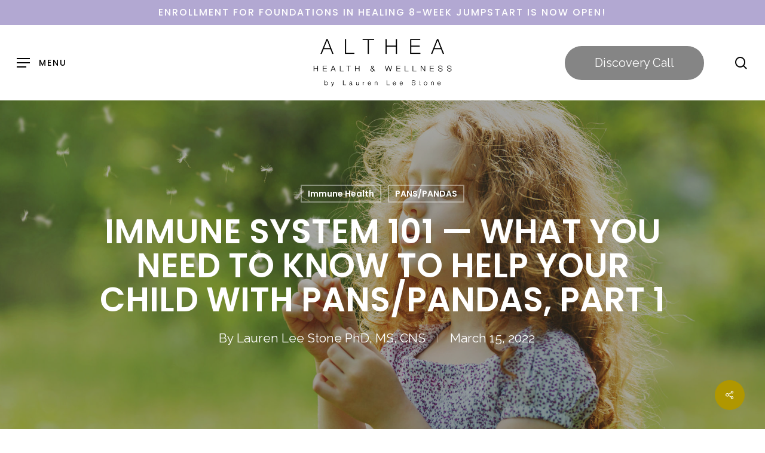

--- FILE ---
content_type: text/html; charset=UTF-8
request_url: https://altheahealthandwellness.com/2022/03/15/immune-system-101-part-1/
body_size: 23039
content:
<!doctype html>
<html lang="en-US" class="no-js">
<head>
	<meta charset="UTF-8">
	<meta name="viewport" content="width=device-width, initial-scale=1, maximum-scale=1, user-scalable=0" /><meta name='robots' content='index, follow, max-image-preview:large, max-snippet:-1, max-video-preview:-1' />

	<!-- This site is optimized with the Yoast SEO plugin v26.3 - https://yoast.com/wordpress/plugins/seo/ -->
	<title>IMMUNE SYSTEM 101 - Part 1</title>
	<meta name="description" content="IMMUNE SYSTEM 101 | The immune system is extremely complex. And people don’t understand all the mechanisms our bodies use to protect us." />
	<link rel="canonical" href="https://altheahealthandwellness.com/2022/03/15/immune-system-101-part-1/" />
	<meta property="og:locale" content="en_US" />
	<meta property="og:type" content="article" />
	<meta property="og:title" content="IMMUNE SYSTEM 101 - Part 1" />
	<meta property="og:description" content="IMMUNE SYSTEM 101 | The immune system is extremely complex. And people don’t understand all the mechanisms our bodies use to protect us." />
	<meta property="og:url" content="https://altheahealthandwellness.com/2022/03/15/immune-system-101-part-1/" />
	<meta property="og:site_name" content="Althea Health &amp; Wellness" />
	<meta property="article:publisher" content="https://www.facebook.com/Altheahealthandwellness/" />
	<meta property="article:published_time" content="2022-03-15T19:36:49+00:00" />
	<meta property="article:modified_time" content="2025-05-26T20:35:54+00:00" />
	<meta property="og:image" content="https://altheahealthandwellness.com/wp-content/uploads/2022/04/shutterstock_477867544-1.jpg" />
	<meta property="og:image:width" content="1920" />
	<meta property="og:image:height" content="1280" />
	<meta property="og:image:type" content="image/jpeg" />
	<meta name="author" content="Lauren Lee Stone PhD, MS, CNS" />
	<meta name="twitter:card" content="summary_large_image" />
	<meta name="twitter:label1" content="Written by" />
	<meta name="twitter:data1" content="Lauren Lee Stone PhD, MS, CNS" />
	<meta name="twitter:label2" content="Est. reading time" />
	<meta name="twitter:data2" content="7 minutes" />
	<script type="application/ld+json" class="yoast-schema-graph">{"@context":"https://schema.org","@graph":[{"@type":"Article","@id":"https://altheahealthandwellness.com/2022/03/15/immune-system-101-part-1/#article","isPartOf":{"@id":"https://altheahealthandwellness.com/2022/03/15/immune-system-101-part-1/"},"author":{"name":"Lauren Lee Stone PhD, MS, CNS","@id":"https://altheahealthandwellness.com/#/schema/person/8fb4f6c8eb44e778550779f2753c92ce"},"headline":"IMMUNE SYSTEM 101 — WHAT YOU NEED TO KNOW TO HELP YOUR CHILD WITH PANS/PANDAS, PART 1","datePublished":"2022-03-15T19:36:49+00:00","dateModified":"2025-05-26T20:35:54+00:00","mainEntityOfPage":{"@id":"https://altheahealthandwellness.com/2022/03/15/immune-system-101-part-1/"},"wordCount":1667,"publisher":{"@id":"https://altheahealthandwellness.com/#organization"},"image":{"@id":"https://altheahealthandwellness.com/2022/03/15/immune-system-101-part-1/#primaryimage"},"thumbnailUrl":"https://altheahealthandwellness.com/wp-content/uploads/2022/04/shutterstock_477867544-1.jpg","articleSection":["Immune Health","PANS/PANDAS"],"inLanguage":"en-US"},{"@type":"WebPage","@id":"https://altheahealthandwellness.com/2022/03/15/immune-system-101-part-1/","url":"https://altheahealthandwellness.com/2022/03/15/immune-system-101-part-1/","name":"IMMUNE SYSTEM 101 - Part 1","isPartOf":{"@id":"https://altheahealthandwellness.com/#website"},"primaryImageOfPage":{"@id":"https://altheahealthandwellness.com/2022/03/15/immune-system-101-part-1/#primaryimage"},"image":{"@id":"https://altheahealthandwellness.com/2022/03/15/immune-system-101-part-1/#primaryimage"},"thumbnailUrl":"https://altheahealthandwellness.com/wp-content/uploads/2022/04/shutterstock_477867544-1.jpg","datePublished":"2022-03-15T19:36:49+00:00","dateModified":"2025-05-26T20:35:54+00:00","description":"IMMUNE SYSTEM 101 | The immune system is extremely complex. And people don’t understand all the mechanisms our bodies use to protect us.","breadcrumb":{"@id":"https://altheahealthandwellness.com/2022/03/15/immune-system-101-part-1/#breadcrumb"},"inLanguage":"en-US","potentialAction":[{"@type":"ReadAction","target":["https://altheahealthandwellness.com/2022/03/15/immune-system-101-part-1/"]}]},{"@type":"ImageObject","inLanguage":"en-US","@id":"https://altheahealthandwellness.com/2022/03/15/immune-system-101-part-1/#primaryimage","url":"https://altheahealthandwellness.com/wp-content/uploads/2022/04/shutterstock_477867544-1.jpg","contentUrl":"https://altheahealthandwellness.com/wp-content/uploads/2022/04/shutterstock_477867544-1.jpg","width":1920,"height":1280,"caption":"IMMUNE SYSTEM 101 — WHAT YOU NEED TO KNOW TO HELP YOUR CHILD WITH PANS/PANDAS, PART 1"},{"@type":"BreadcrumbList","@id":"https://altheahealthandwellness.com/2022/03/15/immune-system-101-part-1/#breadcrumb","itemListElement":[{"@type":"ListItem","position":1,"name":"Home","item":"https://altheahealthandwellness.com/"},{"@type":"ListItem","position":2,"name":"IMMUNE SYSTEM 101 — WHAT YOU NEED TO KNOW TO HELP YOUR CHILD WITH PANS/PANDAS, PART 1"}]},{"@type":"WebSite","@id":"https://altheahealthandwellness.com/#website","url":"https://altheahealthandwellness.com/","name":"Althea Health & Wellness","description":"by Lauren Lee Stone","publisher":{"@id":"https://altheahealthandwellness.com/#organization"},"potentialAction":[{"@type":"SearchAction","target":{"@type":"EntryPoint","urlTemplate":"https://altheahealthandwellness.com/?s={search_term_string}"},"query-input":{"@type":"PropertyValueSpecification","valueRequired":true,"valueName":"search_term_string"}}],"inLanguage":"en-US"},{"@type":"Organization","@id":"https://altheahealthandwellness.com/#organization","name":"Althea Health and Wellness","url":"https://altheahealthandwellness.com/","logo":{"@type":"ImageObject","inLanguage":"en-US","@id":"https://altheahealthandwellness.com/#/schema/logo/image/","url":"https://altheahealthandwellness.com/wp-content/uploads/2022/03/new-logo-text-bk_06_06.png","contentUrl":"https://altheahealthandwellness.com/wp-content/uploads/2022/03/new-logo-text-bk_06_06.png","width":898,"height":310,"caption":"Althea Health and Wellness"},"image":{"@id":"https://altheahealthandwellness.com/#/schema/logo/image/"},"sameAs":["https://www.facebook.com/Altheahealthandwellness/","https://www.instagram.com/altheahealthandwellness/"]},{"@type":"Person","@id":"https://altheahealthandwellness.com/#/schema/person/8fb4f6c8eb44e778550779f2753c92ce","name":"Lauren Lee Stone PhD, MS, CNS","image":{"@type":"ImageObject","inLanguage":"en-US","@id":"https://altheahealthandwellness.com/#/schema/person/image/","url":"https://altheahealthandwellness.com/wp-content/uploads/2021/06/Lauren-Lee-Stone-2-100x100.jpg","contentUrl":"https://altheahealthandwellness.com/wp-content/uploads/2021/06/Lauren-Lee-Stone-2-100x100.jpg","caption":"Lauren Lee Stone PhD, MS, CNS"},"url":"https://altheahealthandwellness.com/author/laurenleenstone/"}]}</script>
	<!-- / Yoast SEO plugin. -->


<link rel='dns-prefetch' href='//fonts.googleapis.com' />
<link rel='dns-prefetch' href='//www.googletagmanager.com' />
<link rel="alternate" type="application/rss+xml" title="Althea Health &amp; Wellness &raquo; Feed" href="https://altheahealthandwellness.com/feed/" />
<link rel="alternate" type="application/rss+xml" title="Althea Health &amp; Wellness &raquo; Comments Feed" href="https://altheahealthandwellness.com/comments/feed/" />
<link rel="alternate" type="application/rss+xml" title="Althea Health &amp; Wellness &raquo; IMMUNE SYSTEM 101 — WHAT YOU NEED TO KNOW TO HELP YOUR CHILD WITH PANS/PANDAS, PART 1 Comments Feed" href="https://altheahealthandwellness.com/2022/03/15/immune-system-101-part-1/feed/" />
<link rel="alternate" title="oEmbed (JSON)" type="application/json+oembed" href="https://altheahealthandwellness.com/wp-json/oembed/1.0/embed?url=https%3A%2F%2Faltheahealthandwellness.com%2F2022%2F03%2F15%2Fimmune-system-101-part-1%2F" />
<link rel="alternate" title="oEmbed (XML)" type="text/xml+oembed" href="https://altheahealthandwellness.com/wp-json/oembed/1.0/embed?url=https%3A%2F%2Faltheahealthandwellness.com%2F2022%2F03%2F15%2Fimmune-system-101-part-1%2F&#038;format=xml" />
<style id='wp-img-auto-sizes-contain-inline-css' type='text/css'>
img:is([sizes=auto i],[sizes^="auto," i]){contain-intrinsic-size:3000px 1500px}
/*# sourceURL=wp-img-auto-sizes-contain-inline-css */
</style>
<style id='wp-block-library-inline-css' type='text/css'>
:root{--wp-block-synced-color:#7a00df;--wp-block-synced-color--rgb:122,0,223;--wp-bound-block-color:var(--wp-block-synced-color);--wp-editor-canvas-background:#ddd;--wp-admin-theme-color:#007cba;--wp-admin-theme-color--rgb:0,124,186;--wp-admin-theme-color-darker-10:#006ba1;--wp-admin-theme-color-darker-10--rgb:0,107,160.5;--wp-admin-theme-color-darker-20:#005a87;--wp-admin-theme-color-darker-20--rgb:0,90,135;--wp-admin-border-width-focus:2px}@media (min-resolution:192dpi){:root{--wp-admin-border-width-focus:1.5px}}.wp-element-button{cursor:pointer}:root .has-very-light-gray-background-color{background-color:#eee}:root .has-very-dark-gray-background-color{background-color:#313131}:root .has-very-light-gray-color{color:#eee}:root .has-very-dark-gray-color{color:#313131}:root .has-vivid-green-cyan-to-vivid-cyan-blue-gradient-background{background:linear-gradient(135deg,#00d084,#0693e3)}:root .has-purple-crush-gradient-background{background:linear-gradient(135deg,#34e2e4,#4721fb 50%,#ab1dfe)}:root .has-hazy-dawn-gradient-background{background:linear-gradient(135deg,#faaca8,#dad0ec)}:root .has-subdued-olive-gradient-background{background:linear-gradient(135deg,#fafae1,#67a671)}:root .has-atomic-cream-gradient-background{background:linear-gradient(135deg,#fdd79a,#004a59)}:root .has-nightshade-gradient-background{background:linear-gradient(135deg,#330968,#31cdcf)}:root .has-midnight-gradient-background{background:linear-gradient(135deg,#020381,#2874fc)}:root{--wp--preset--font-size--normal:16px;--wp--preset--font-size--huge:42px}.has-regular-font-size{font-size:1em}.has-larger-font-size{font-size:2.625em}.has-normal-font-size{font-size:var(--wp--preset--font-size--normal)}.has-huge-font-size{font-size:var(--wp--preset--font-size--huge)}.has-text-align-center{text-align:center}.has-text-align-left{text-align:left}.has-text-align-right{text-align:right}.has-fit-text{white-space:nowrap!important}#end-resizable-editor-section{display:none}.aligncenter{clear:both}.items-justified-left{justify-content:flex-start}.items-justified-center{justify-content:center}.items-justified-right{justify-content:flex-end}.items-justified-space-between{justify-content:space-between}.screen-reader-text{border:0;clip-path:inset(50%);height:1px;margin:-1px;overflow:hidden;padding:0;position:absolute;width:1px;word-wrap:normal!important}.screen-reader-text:focus{background-color:#ddd;clip-path:none;color:#444;display:block;font-size:1em;height:auto;left:5px;line-height:normal;padding:15px 23px 14px;text-decoration:none;top:5px;width:auto;z-index:100000}html :where(.has-border-color){border-style:solid}html :where([style*=border-top-color]){border-top-style:solid}html :where([style*=border-right-color]){border-right-style:solid}html :where([style*=border-bottom-color]){border-bottom-style:solid}html :where([style*=border-left-color]){border-left-style:solid}html :where([style*=border-width]){border-style:solid}html :where([style*=border-top-width]){border-top-style:solid}html :where([style*=border-right-width]){border-right-style:solid}html :where([style*=border-bottom-width]){border-bottom-style:solid}html :where([style*=border-left-width]){border-left-style:solid}html :where(img[class*=wp-image-]){height:auto;max-width:100%}:where(figure){margin:0 0 1em}html :where(.is-position-sticky){--wp-admin--admin-bar--position-offset:var(--wp-admin--admin-bar--height,0px)}@media screen and (max-width:600px){html :where(.is-position-sticky){--wp-admin--admin-bar--position-offset:0px}}

/*# sourceURL=wp-block-library-inline-css */
</style><style id='wp-block-button-inline-css' type='text/css'>
.wp-block-button__link{align-content:center;box-sizing:border-box;cursor:pointer;display:inline-block;height:100%;text-align:center;word-break:break-word}.wp-block-button__link.aligncenter{text-align:center}.wp-block-button__link.alignright{text-align:right}:where(.wp-block-button__link){border-radius:9999px;box-shadow:none;padding:calc(.667em + 2px) calc(1.333em + 2px);text-decoration:none}.wp-block-button[style*=text-decoration] .wp-block-button__link{text-decoration:inherit}.wp-block-buttons>.wp-block-button.has-custom-width{max-width:none}.wp-block-buttons>.wp-block-button.has-custom-width .wp-block-button__link{width:100%}.wp-block-buttons>.wp-block-button.has-custom-font-size .wp-block-button__link{font-size:inherit}.wp-block-buttons>.wp-block-button.wp-block-button__width-25{width:calc(25% - var(--wp--style--block-gap, .5em)*.75)}.wp-block-buttons>.wp-block-button.wp-block-button__width-50{width:calc(50% - var(--wp--style--block-gap, .5em)*.5)}.wp-block-buttons>.wp-block-button.wp-block-button__width-75{width:calc(75% - var(--wp--style--block-gap, .5em)*.25)}.wp-block-buttons>.wp-block-button.wp-block-button__width-100{flex-basis:100%;width:100%}.wp-block-buttons.is-vertical>.wp-block-button.wp-block-button__width-25{width:25%}.wp-block-buttons.is-vertical>.wp-block-button.wp-block-button__width-50{width:50%}.wp-block-buttons.is-vertical>.wp-block-button.wp-block-button__width-75{width:75%}.wp-block-button.is-style-squared,.wp-block-button__link.wp-block-button.is-style-squared{border-radius:0}.wp-block-button.no-border-radius,.wp-block-button__link.no-border-radius{border-radius:0!important}:root :where(.wp-block-button .wp-block-button__link.is-style-outline),:root :where(.wp-block-button.is-style-outline>.wp-block-button__link){border:2px solid;padding:.667em 1.333em}:root :where(.wp-block-button .wp-block-button__link.is-style-outline:not(.has-text-color)),:root :where(.wp-block-button.is-style-outline>.wp-block-button__link:not(.has-text-color)){color:currentColor}:root :where(.wp-block-button .wp-block-button__link.is-style-outline:not(.has-background)),:root :where(.wp-block-button.is-style-outline>.wp-block-button__link:not(.has-background)){background-color:initial;background-image:none}
/*# sourceURL=https://altheahealthandwellness.com/wp-includes/blocks/button/style.min.css */
</style>
<style id='wp-block-heading-inline-css' type='text/css'>
h1:where(.wp-block-heading).has-background,h2:where(.wp-block-heading).has-background,h3:where(.wp-block-heading).has-background,h4:where(.wp-block-heading).has-background,h5:where(.wp-block-heading).has-background,h6:where(.wp-block-heading).has-background{padding:1.25em 2.375em}h1.has-text-align-left[style*=writing-mode]:where([style*=vertical-lr]),h1.has-text-align-right[style*=writing-mode]:where([style*=vertical-rl]),h2.has-text-align-left[style*=writing-mode]:where([style*=vertical-lr]),h2.has-text-align-right[style*=writing-mode]:where([style*=vertical-rl]),h3.has-text-align-left[style*=writing-mode]:where([style*=vertical-lr]),h3.has-text-align-right[style*=writing-mode]:where([style*=vertical-rl]),h4.has-text-align-left[style*=writing-mode]:where([style*=vertical-lr]),h4.has-text-align-right[style*=writing-mode]:where([style*=vertical-rl]),h5.has-text-align-left[style*=writing-mode]:where([style*=vertical-lr]),h5.has-text-align-right[style*=writing-mode]:where([style*=vertical-rl]),h6.has-text-align-left[style*=writing-mode]:where([style*=vertical-lr]),h6.has-text-align-right[style*=writing-mode]:where([style*=vertical-rl]){rotate:180deg}
/*# sourceURL=https://altheahealthandwellness.com/wp-includes/blocks/heading/style.min.css */
</style>
<style id='wp-block-buttons-inline-css' type='text/css'>
.wp-block-buttons{box-sizing:border-box}.wp-block-buttons.is-vertical{flex-direction:column}.wp-block-buttons.is-vertical>.wp-block-button:last-child{margin-bottom:0}.wp-block-buttons>.wp-block-button{display:inline-block;margin:0}.wp-block-buttons.is-content-justification-left{justify-content:flex-start}.wp-block-buttons.is-content-justification-left.is-vertical{align-items:flex-start}.wp-block-buttons.is-content-justification-center{justify-content:center}.wp-block-buttons.is-content-justification-center.is-vertical{align-items:center}.wp-block-buttons.is-content-justification-right{justify-content:flex-end}.wp-block-buttons.is-content-justification-right.is-vertical{align-items:flex-end}.wp-block-buttons.is-content-justification-space-between{justify-content:space-between}.wp-block-buttons.aligncenter{text-align:center}.wp-block-buttons:not(.is-content-justification-space-between,.is-content-justification-right,.is-content-justification-left,.is-content-justification-center) .wp-block-button.aligncenter{margin-left:auto;margin-right:auto;width:100%}.wp-block-buttons[style*=text-decoration] .wp-block-button,.wp-block-buttons[style*=text-decoration] .wp-block-button__link{text-decoration:inherit}.wp-block-buttons.has-custom-font-size .wp-block-button__link{font-size:inherit}.wp-block-buttons .wp-block-button__link{width:100%}.wp-block-button.aligncenter{text-align:center}
/*# sourceURL=https://altheahealthandwellness.com/wp-includes/blocks/buttons/style.min.css */
</style>
<style id='wp-block-paragraph-inline-css' type='text/css'>
.is-small-text{font-size:.875em}.is-regular-text{font-size:1em}.is-large-text{font-size:2.25em}.is-larger-text{font-size:3em}.has-drop-cap:not(:focus):first-letter{float:left;font-size:8.4em;font-style:normal;font-weight:100;line-height:.68;margin:.05em .1em 0 0;text-transform:uppercase}body.rtl .has-drop-cap:not(:focus):first-letter{float:none;margin-left:.1em}p.has-drop-cap.has-background{overflow:hidden}:root :where(p.has-background){padding:1.25em 2.375em}:where(p.has-text-color:not(.has-link-color)) a{color:inherit}p.has-text-align-left[style*="writing-mode:vertical-lr"],p.has-text-align-right[style*="writing-mode:vertical-rl"]{rotate:180deg}
/*# sourceURL=https://altheahealthandwellness.com/wp-includes/blocks/paragraph/style.min.css */
</style>
<style id='wp-block-spacer-inline-css' type='text/css'>
.wp-block-spacer{clear:both}
/*# sourceURL=https://altheahealthandwellness.com/wp-includes/blocks/spacer/style.min.css */
</style>
<style id='global-styles-inline-css' type='text/css'>
:root{--wp--preset--aspect-ratio--square: 1;--wp--preset--aspect-ratio--4-3: 4/3;--wp--preset--aspect-ratio--3-4: 3/4;--wp--preset--aspect-ratio--3-2: 3/2;--wp--preset--aspect-ratio--2-3: 2/3;--wp--preset--aspect-ratio--16-9: 16/9;--wp--preset--aspect-ratio--9-16: 9/16;--wp--preset--color--black: #000000;--wp--preset--color--cyan-bluish-gray: #abb8c3;--wp--preset--color--white: #ffffff;--wp--preset--color--pale-pink: #f78da7;--wp--preset--color--vivid-red: #cf2e2e;--wp--preset--color--luminous-vivid-orange: #ff6900;--wp--preset--color--luminous-vivid-amber: #fcb900;--wp--preset--color--light-green-cyan: #7bdcb5;--wp--preset--color--vivid-green-cyan: #00d084;--wp--preset--color--pale-cyan-blue: #8ed1fc;--wp--preset--color--vivid-cyan-blue: #0693e3;--wp--preset--color--vivid-purple: #9b51e0;--wp--preset--gradient--vivid-cyan-blue-to-vivid-purple: linear-gradient(135deg,rgb(6,147,227) 0%,rgb(155,81,224) 100%);--wp--preset--gradient--light-green-cyan-to-vivid-green-cyan: linear-gradient(135deg,rgb(122,220,180) 0%,rgb(0,208,130) 100%);--wp--preset--gradient--luminous-vivid-amber-to-luminous-vivid-orange: linear-gradient(135deg,rgb(252,185,0) 0%,rgb(255,105,0) 100%);--wp--preset--gradient--luminous-vivid-orange-to-vivid-red: linear-gradient(135deg,rgb(255,105,0) 0%,rgb(207,46,46) 100%);--wp--preset--gradient--very-light-gray-to-cyan-bluish-gray: linear-gradient(135deg,rgb(238,238,238) 0%,rgb(169,184,195) 100%);--wp--preset--gradient--cool-to-warm-spectrum: linear-gradient(135deg,rgb(74,234,220) 0%,rgb(151,120,209) 20%,rgb(207,42,186) 40%,rgb(238,44,130) 60%,rgb(251,105,98) 80%,rgb(254,248,76) 100%);--wp--preset--gradient--blush-light-purple: linear-gradient(135deg,rgb(255,206,236) 0%,rgb(152,150,240) 100%);--wp--preset--gradient--blush-bordeaux: linear-gradient(135deg,rgb(254,205,165) 0%,rgb(254,45,45) 50%,rgb(107,0,62) 100%);--wp--preset--gradient--luminous-dusk: linear-gradient(135deg,rgb(255,203,112) 0%,rgb(199,81,192) 50%,rgb(65,88,208) 100%);--wp--preset--gradient--pale-ocean: linear-gradient(135deg,rgb(255,245,203) 0%,rgb(182,227,212) 50%,rgb(51,167,181) 100%);--wp--preset--gradient--electric-grass: linear-gradient(135deg,rgb(202,248,128) 0%,rgb(113,206,126) 100%);--wp--preset--gradient--midnight: linear-gradient(135deg,rgb(2,3,129) 0%,rgb(40,116,252) 100%);--wp--preset--font-size--small: 13px;--wp--preset--font-size--medium: 20px;--wp--preset--font-size--large: 36px;--wp--preset--font-size--x-large: 42px;--wp--preset--spacing--20: 0.44rem;--wp--preset--spacing--30: 0.67rem;--wp--preset--spacing--40: 1rem;--wp--preset--spacing--50: 1.5rem;--wp--preset--spacing--60: 2.25rem;--wp--preset--spacing--70: 3.38rem;--wp--preset--spacing--80: 5.06rem;--wp--preset--shadow--natural: 6px 6px 9px rgba(0, 0, 0, 0.2);--wp--preset--shadow--deep: 12px 12px 50px rgba(0, 0, 0, 0.4);--wp--preset--shadow--sharp: 6px 6px 0px rgba(0, 0, 0, 0.2);--wp--preset--shadow--outlined: 6px 6px 0px -3px rgb(255, 255, 255), 6px 6px rgb(0, 0, 0);--wp--preset--shadow--crisp: 6px 6px 0px rgb(0, 0, 0);}:where(.is-layout-flex){gap: 0.5em;}:where(.is-layout-grid){gap: 0.5em;}body .is-layout-flex{display: flex;}.is-layout-flex{flex-wrap: wrap;align-items: center;}.is-layout-flex > :is(*, div){margin: 0;}body .is-layout-grid{display: grid;}.is-layout-grid > :is(*, div){margin: 0;}:where(.wp-block-columns.is-layout-flex){gap: 2em;}:where(.wp-block-columns.is-layout-grid){gap: 2em;}:where(.wp-block-post-template.is-layout-flex){gap: 1.25em;}:where(.wp-block-post-template.is-layout-grid){gap: 1.25em;}.has-black-color{color: var(--wp--preset--color--black) !important;}.has-cyan-bluish-gray-color{color: var(--wp--preset--color--cyan-bluish-gray) !important;}.has-white-color{color: var(--wp--preset--color--white) !important;}.has-pale-pink-color{color: var(--wp--preset--color--pale-pink) !important;}.has-vivid-red-color{color: var(--wp--preset--color--vivid-red) !important;}.has-luminous-vivid-orange-color{color: var(--wp--preset--color--luminous-vivid-orange) !important;}.has-luminous-vivid-amber-color{color: var(--wp--preset--color--luminous-vivid-amber) !important;}.has-light-green-cyan-color{color: var(--wp--preset--color--light-green-cyan) !important;}.has-vivid-green-cyan-color{color: var(--wp--preset--color--vivid-green-cyan) !important;}.has-pale-cyan-blue-color{color: var(--wp--preset--color--pale-cyan-blue) !important;}.has-vivid-cyan-blue-color{color: var(--wp--preset--color--vivid-cyan-blue) !important;}.has-vivid-purple-color{color: var(--wp--preset--color--vivid-purple) !important;}.has-black-background-color{background-color: var(--wp--preset--color--black) !important;}.has-cyan-bluish-gray-background-color{background-color: var(--wp--preset--color--cyan-bluish-gray) !important;}.has-white-background-color{background-color: var(--wp--preset--color--white) !important;}.has-pale-pink-background-color{background-color: var(--wp--preset--color--pale-pink) !important;}.has-vivid-red-background-color{background-color: var(--wp--preset--color--vivid-red) !important;}.has-luminous-vivid-orange-background-color{background-color: var(--wp--preset--color--luminous-vivid-orange) !important;}.has-luminous-vivid-amber-background-color{background-color: var(--wp--preset--color--luminous-vivid-amber) !important;}.has-light-green-cyan-background-color{background-color: var(--wp--preset--color--light-green-cyan) !important;}.has-vivid-green-cyan-background-color{background-color: var(--wp--preset--color--vivid-green-cyan) !important;}.has-pale-cyan-blue-background-color{background-color: var(--wp--preset--color--pale-cyan-blue) !important;}.has-vivid-cyan-blue-background-color{background-color: var(--wp--preset--color--vivid-cyan-blue) !important;}.has-vivid-purple-background-color{background-color: var(--wp--preset--color--vivid-purple) !important;}.has-black-border-color{border-color: var(--wp--preset--color--black) !important;}.has-cyan-bluish-gray-border-color{border-color: var(--wp--preset--color--cyan-bluish-gray) !important;}.has-white-border-color{border-color: var(--wp--preset--color--white) !important;}.has-pale-pink-border-color{border-color: var(--wp--preset--color--pale-pink) !important;}.has-vivid-red-border-color{border-color: var(--wp--preset--color--vivid-red) !important;}.has-luminous-vivid-orange-border-color{border-color: var(--wp--preset--color--luminous-vivid-orange) !important;}.has-luminous-vivid-amber-border-color{border-color: var(--wp--preset--color--luminous-vivid-amber) !important;}.has-light-green-cyan-border-color{border-color: var(--wp--preset--color--light-green-cyan) !important;}.has-vivid-green-cyan-border-color{border-color: var(--wp--preset--color--vivid-green-cyan) !important;}.has-pale-cyan-blue-border-color{border-color: var(--wp--preset--color--pale-cyan-blue) !important;}.has-vivid-cyan-blue-border-color{border-color: var(--wp--preset--color--vivid-cyan-blue) !important;}.has-vivid-purple-border-color{border-color: var(--wp--preset--color--vivid-purple) !important;}.has-vivid-cyan-blue-to-vivid-purple-gradient-background{background: var(--wp--preset--gradient--vivid-cyan-blue-to-vivid-purple) !important;}.has-light-green-cyan-to-vivid-green-cyan-gradient-background{background: var(--wp--preset--gradient--light-green-cyan-to-vivid-green-cyan) !important;}.has-luminous-vivid-amber-to-luminous-vivid-orange-gradient-background{background: var(--wp--preset--gradient--luminous-vivid-amber-to-luminous-vivid-orange) !important;}.has-luminous-vivid-orange-to-vivid-red-gradient-background{background: var(--wp--preset--gradient--luminous-vivid-orange-to-vivid-red) !important;}.has-very-light-gray-to-cyan-bluish-gray-gradient-background{background: var(--wp--preset--gradient--very-light-gray-to-cyan-bluish-gray) !important;}.has-cool-to-warm-spectrum-gradient-background{background: var(--wp--preset--gradient--cool-to-warm-spectrum) !important;}.has-blush-light-purple-gradient-background{background: var(--wp--preset--gradient--blush-light-purple) !important;}.has-blush-bordeaux-gradient-background{background: var(--wp--preset--gradient--blush-bordeaux) !important;}.has-luminous-dusk-gradient-background{background: var(--wp--preset--gradient--luminous-dusk) !important;}.has-pale-ocean-gradient-background{background: var(--wp--preset--gradient--pale-ocean) !important;}.has-electric-grass-gradient-background{background: var(--wp--preset--gradient--electric-grass) !important;}.has-midnight-gradient-background{background: var(--wp--preset--gradient--midnight) !important;}.has-small-font-size{font-size: var(--wp--preset--font-size--small) !important;}.has-medium-font-size{font-size: var(--wp--preset--font-size--medium) !important;}.has-large-font-size{font-size: var(--wp--preset--font-size--large) !important;}.has-x-large-font-size{font-size: var(--wp--preset--font-size--x-large) !important;}
/*# sourceURL=global-styles-inline-css */
</style>
<style id='block-style-variation-styles-inline-css' type='text/css'>
:root :where(.wp-block-button.is-style-outline--1 .wp-block-button__link){background: transparent none;border-color: currentColor;border-width: 2px;border-style: solid;color: currentColor;padding-top: 0.667em;padding-right: 1.33em;padding-bottom: 0.667em;padding-left: 1.33em;}
/*# sourceURL=block-style-variation-styles-inline-css */
</style>
<style id='core-block-supports-inline-css' type='text/css'>
.wp-container-core-buttons-is-layout-ad2f72ca{flex-wrap:nowrap;}.wp-container-core-buttons-is-layout-7e5fce0a{justify-content:flex-start;}
/*# sourceURL=core-block-supports-inline-css */
</style>

<style id='classic-theme-styles-inline-css' type='text/css'>
/*! This file is auto-generated */
.wp-block-button__link{color:#fff;background-color:#32373c;border-radius:9999px;box-shadow:none;text-decoration:none;padding:calc(.667em + 2px) calc(1.333em + 2px);font-size:1.125em}.wp-block-file__button{background:#32373c;color:#fff;text-decoration:none}
/*# sourceURL=/wp-includes/css/classic-themes.min.css */
</style>
<link rel='stylesheet' id='wp-components-css' href='https://altheahealthandwellness.com/wp-includes/css/dist/components/style.min.css?ver=6.9' type='text/css' media='all' />
<link rel='stylesheet' id='wp-preferences-css' href='https://altheahealthandwellness.com/wp-includes/css/dist/preferences/style.min.css?ver=6.9' type='text/css' media='all' />
<link rel='stylesheet' id='wp-block-editor-css' href='https://altheahealthandwellness.com/wp-includes/css/dist/block-editor/style.min.css?ver=6.9' type='text/css' media='all' />
<link rel='stylesheet' id='popup-maker-block-library-style-css' href='https://altheahealthandwellness.com/wp-content/plugins/popup-maker/dist/packages/block-library-style.css?ver=dbea705cfafe089d65f1' type='text/css' media='all' />
<link rel='stylesheet' id='mpp_gutenberg-css' href='https://altheahealthandwellness.com/wp-content/plugins/metronet-profile-picture/dist/blocks.style.build.css?ver=2.6.3' type='text/css' media='all' />
<link rel='stylesheet' id='salient-social-css' href='https://altheahealthandwellness.com/wp-content/plugins/salient-social/css/style.css?ver=1.2.2' type='text/css' media='all' />
<style id='salient-social-inline-css' type='text/css'>

  .sharing-default-minimal .nectar-love.loved,
  body .nectar-social[data-color-override="override"].fixed > a:before, 
  body .nectar-social[data-color-override="override"].fixed .nectar-social-inner a,
  .sharing-default-minimal .nectar-social[data-color-override="override"] .nectar-social-inner a:hover,
  .nectar-social.vertical[data-color-override="override"] .nectar-social-inner a:hover {
    background-color: #b09700;
  }
  .nectar-social.hover .nectar-love.loved,
  .nectar-social.hover > .nectar-love-button a:hover,
  .nectar-social[data-color-override="override"].hover > div a:hover,
  #single-below-header .nectar-social[data-color-override="override"].hover > div a:hover,
  .nectar-social[data-color-override="override"].hover .share-btn:hover,
  .sharing-default-minimal .nectar-social[data-color-override="override"] .nectar-social-inner a {
    border-color: #b09700;
  }
  #single-below-header .nectar-social.hover .nectar-love.loved i,
  #single-below-header .nectar-social.hover[data-color-override="override"] a:hover,
  #single-below-header .nectar-social.hover[data-color-override="override"] a:hover i,
  #single-below-header .nectar-social.hover .nectar-love-button a:hover i,
  .nectar-love:hover i,
  .hover .nectar-love:hover .total_loves,
  .nectar-love.loved i,
  .nectar-social.hover .nectar-love.loved .total_loves,
  .nectar-social.hover .share-btn:hover, 
  .nectar-social[data-color-override="override"].hover .nectar-social-inner a:hover,
  .nectar-social[data-color-override="override"].hover > div:hover span,
  .sharing-default-minimal .nectar-social[data-color-override="override"] .nectar-social-inner a:not(:hover) i,
  .sharing-default-minimal .nectar-social[data-color-override="override"] .nectar-social-inner a:not(:hover) {
    color: #b09700;
  }
/*# sourceURL=salient-social-inline-css */
</style>
<link rel='stylesheet' id='font-awesome-css' href='https://altheahealthandwellness.com/wp-content/themes/salient/css/font-awesome-legacy.min.css?ver=4.7.1' type='text/css' media='all' />
<link rel='stylesheet' id='salient-grid-system-css' href='https://altheahealthandwellness.com/wp-content/themes/salient/css/build/grid-system.css?ver=14.0.5' type='text/css' media='all' />
<link rel='stylesheet' id='main-styles-css' href='https://altheahealthandwellness.com/wp-content/themes/salient/css/build/style.css?ver=14.0.5' type='text/css' media='all' />
<link rel='stylesheet' id='nectar-header-layout-centered-logo-between-menu-alt-css' href='https://altheahealthandwellness.com/wp-content/themes/salient/css/build/header/header-layout-centered-logo-between-menu-alt.css?ver=14.0.5' type='text/css' media='all' />
<link rel='stylesheet' id='nectar-header-secondary-nav-css' href='https://altheahealthandwellness.com/wp-content/themes/salient/css/build/header/header-secondary-nav.css?ver=14.0.5' type='text/css' media='all' />
<link rel='stylesheet' id='nectar-single-styles-css' href='https://altheahealthandwellness.com/wp-content/themes/salient/css/build/single.css?ver=14.0.5' type='text/css' media='all' />
<link rel='stylesheet' id='nectar-element-recent-posts-css' href='https://altheahealthandwellness.com/wp-content/themes/salient/css/build/elements/element-recent-posts.css?ver=14.0.5' type='text/css' media='all' />
<link rel='stylesheet' id='nectar_default_font_open_sans-css' href='https://fonts.googleapis.com/css?family=Open+Sans%3A300%2C400%2C600%2C700&#038;subset=latin%2Clatin-ext' type='text/css' media='all' />
<link rel='stylesheet' id='responsive-css' href='https://altheahealthandwellness.com/wp-content/themes/salient/css/build/responsive.css?ver=14.0.5' type='text/css' media='all' />
<link rel='stylesheet' id='select2-css' href='https://altheahealthandwellness.com/wp-content/themes/salient/css/build/plugins/select2.css?ver=4.0.1' type='text/css' media='all' />
<link rel='stylesheet' id='skin-material-css' href='https://altheahealthandwellness.com/wp-content/themes/salient/css/build/skin-material.css?ver=14.0.5' type='text/css' media='all' />
<link rel='stylesheet' id='salient-wp-menu-dynamic-css' href='https://altheahealthandwellness.com/wp-content/uploads/salient/menu-dynamic.css?ver=4429' type='text/css' media='all' />
<link rel='stylesheet' id='nectar-widget-posts-css' href='https://altheahealthandwellness.com/wp-content/themes/salient/css/build/elements/widget-nectar-posts.css?ver=14.0.5' type='text/css' media='all' />
<link rel='stylesheet' id='js_composer_front-css' href='https://altheahealthandwellness.com/wp-content/plugins/js_composer_salient/assets/css/js_composer.min.css?ver=6.7.1' type='text/css' media='all' />
<link rel='stylesheet' id='dynamic-css-css' href='https://altheahealthandwellness.com/wp-content/themes/salient/css/salient-dynamic-styles.css?ver=70101' type='text/css' media='all' />
<style id='dynamic-css-inline-css' type='text/css'>
#page-header-bg[data-post-hs="default_minimal"] .inner-wrap{text-align:center}#page-header-bg[data-post-hs="default_minimal"] .inner-wrap >a,.material #page-header-bg.fullscreen-header .inner-wrap >a{color:#fff;font-weight:600;border:2px solid rgba(255,255,255,0.4);padding:4px 10px;margin:5px 6px 0 5px;display:inline-block;transition:all 0.2s ease;-webkit-transition:all 0.2s ease;font-size:14px;line-height:18px}body.material #page-header-bg.fullscreen-header .inner-wrap >a{margin-bottom:15px;}body.material #page-header-bg.fullscreen-header .inner-wrap >a{border:none;padding:6px 10px}body[data-button-style^="rounded"] #page-header-bg[data-post-hs="default_minimal"] .inner-wrap >a,body[data-button-style^="rounded"].material #page-header-bg.fullscreen-header .inner-wrap >a{border-radius:100px}body.single [data-post-hs="default_minimal"] #single-below-header span,body.single .heading-title[data-header-style="default_minimal"] #single-below-header span{line-height:14px;}#page-header-bg[data-post-hs="default_minimal"] #single-below-header{text-align:center;position:relative;z-index:100}#page-header-bg[data-post-hs="default_minimal"] #single-below-header span{float:none;display:inline-block}#page-header-bg[data-post-hs="default_minimal"] .inner-wrap >a:hover,#page-header-bg[data-post-hs="default_minimal"] .inner-wrap >a:focus{border-color:transparent}#page-header-bg.fullscreen-header .avatar,#page-header-bg[data-post-hs="default_minimal"] .avatar{border-radius:100%}#page-header-bg.fullscreen-header .meta-author span,#page-header-bg[data-post-hs="default_minimal"] .meta-author span{display:block}#page-header-bg.fullscreen-header .meta-author img{margin-bottom:0;height:50px;width:auto}#page-header-bg[data-post-hs="default_minimal"] .meta-author img{margin-bottom:0;height:40px;width:auto}#page-header-bg[data-post-hs="default_minimal"] .author-section{position:absolute;bottom:30px}#page-header-bg.fullscreen-header .meta-author,#page-header-bg[data-post-hs="default_minimal"] .meta-author{font-size:18px}#page-header-bg.fullscreen-header .author-section .meta-date,#page-header-bg[data-post-hs="default_minimal"] .author-section .meta-date{font-size:12px;color:rgba(255,255,255,0.8)}#page-header-bg.fullscreen-header .author-section .meta-date i{font-size:12px}#page-header-bg[data-post-hs="default_minimal"] .author-section .meta-date i{font-size:11px;line-height:14px}#page-header-bg[data-post-hs="default_minimal"] .author-section .avatar-post-info{position:relative;top:-5px}#page-header-bg.fullscreen-header .author-section a,#page-header-bg[data-post-hs="default_minimal"] .author-section a{display:block;margin-bottom:-2px}#page-header-bg[data-post-hs="default_minimal"] .author-section a{font-size:14px;line-height:14px}#page-header-bg.fullscreen-header .author-section a:hover,#page-header-bg[data-post-hs="default_minimal"] .author-section a:hover{color:rgba(255,255,255,0.85)!important}#page-header-bg.fullscreen-header .author-section,#page-header-bg[data-post-hs="default_minimal"] .author-section{width:100%;z-index:10;text-align:center}#page-header-bg.fullscreen-header .author-section{margin-top:25px;}#page-header-bg.fullscreen-header .author-section span,#page-header-bg[data-post-hs="default_minimal"] .author-section span{padding-left:0;line-height:20px;font-size:20px}#page-header-bg.fullscreen-header .author-section .avatar-post-info,#page-header-bg[data-post-hs="default_minimal"] .author-section .avatar-post-info{margin-left:10px}#page-header-bg.fullscreen-header .author-section .avatar-post-info,#page-header-bg.fullscreen-header .author-section .meta-author,#page-header-bg[data-post-hs="default_minimal"] .author-section .avatar-post-info,#page-header-bg[data-post-hs="default_minimal"] .author-section .meta-author{text-align:left;display:inline-block;top:9px}@media only screen and (min-width :690px) and (max-width :999px){body.single-post #page-header-bg[data-post-hs="default_minimal"]{padding-top:10%;padding-bottom:10%;}}@media only screen and (max-width :690px){#ajax-content-wrap #page-header-bg[data-post-hs="default_minimal"] #single-below-header span:not(.rich-snippet-hidden),#ajax-content-wrap .row.heading-title[data-header-style="default_minimal"] .col.section-title span.meta-category{display:inline-block;}.container-wrap[data-remove-post-comment-number="0"][data-remove-post-author="0"][data-remove-post-date="0"] .heading-title[data-header-style="default_minimal"] #single-below-header > span,#page-header-bg[data-post-hs="default_minimal"] .span_6[data-remove-post-comment-number="0"][data-remove-post-author="0"][data-remove-post-date="0"] #single-below-header > span{padding:0 8px;}.container-wrap[data-remove-post-comment-number="0"][data-remove-post-author="0"][data-remove-post-date="0"] .heading-title[data-header-style="default_minimal"] #single-below-header span,#page-header-bg[data-post-hs="default_minimal"] .span_6[data-remove-post-comment-number="0"][data-remove-post-author="0"][data-remove-post-date="0"] #single-below-header span{font-size:13px;line-height:10px;}.material #page-header-bg.fullscreen-header .author-section{margin-top:5px;}#page-header-bg.fullscreen-header .author-section{bottom:20px;}#page-header-bg.fullscreen-header .author-section .meta-date:not(.updated){margin-top:-4px;display:block;}#page-header-bg.fullscreen-header .author-section .avatar-post-info{margin:10px 0 0 0;}}#page-header-bg h1,#page-header-bg .subheader,.nectar-box-roll .overlaid-content h1,.nectar-box-roll .overlaid-content .subheader,#page-header-bg #portfolio-nav a i,body .section-title #portfolio-nav a:hover i,.page-header-no-bg h1,.page-header-no-bg span,#page-header-bg #portfolio-nav a i,#page-header-bg span,#page-header-bg #single-below-header a:hover,#page-header-bg #single-below-header a:focus,#page-header-bg.fullscreen-header .author-section a{color:#ffffff!important;}body #page-header-bg .pinterest-share i,body #page-header-bg .facebook-share i,body #page-header-bg .linkedin-share i,body #page-header-bg .twitter-share i,body #page-header-bg .google-plus-share i,body #page-header-bg .icon-salient-heart,body #page-header-bg .icon-salient-heart-2{color:#ffffff;}#page-header-bg[data-post-hs="default_minimal"] .inner-wrap > a:not(:hover){color:#ffffff;border-color:rgba(255,255,255,0.4);}.single #page-header-bg #single-below-header > span{border-color:rgba(255,255,255,0.4);}body .section-title #portfolio-nav a:hover i{opacity:0.75;}.single #page-header-bg .blog-title #single-meta .nectar-social.hover > div a,.single #page-header-bg .blog-title #single-meta > div a,.single #page-header-bg .blog-title #single-meta ul .n-shortcode a,#page-header-bg .blog-title #single-meta .nectar-social.hover .share-btn{border-color:rgba(255,255,255,0.4);}.single #page-header-bg .blog-title #single-meta .nectar-social.hover > div a:hover,#page-header-bg .blog-title #single-meta .nectar-social.hover .share-btn:hover,.single #page-header-bg .blog-title #single-meta div > a:hover,.single #page-header-bg .blog-title #single-meta ul .n-shortcode a:hover,.single #page-header-bg .blog-title #single-meta ul li:not(.meta-share-count):hover > a{border-color:rgba(255,255,255,1);}.single #page-header-bg #single-meta div span,.single #page-header-bg #single-meta > div a,.single #page-header-bg #single-meta > div i{color:#ffffff!important;}.single #page-header-bg #single-meta ul .meta-share-count .nectar-social a i{color:rgba(255,255,255,0.7)!important;}.single #page-header-bg #single-meta ul .meta-share-count .nectar-social a:hover i{color:rgba(255,255,255,1)!important;}@media only screen and (min-width:1000px){body #ajax-content-wrap.no-scroll{min-height:calc(100vh - 168px);height:calc(100vh - 168px)!important;}}@media only screen and (min-width:1000px){#page-header-wrap.fullscreen-header,#page-header-wrap.fullscreen-header #page-header-bg,html:not(.nectar-box-roll-loaded) .nectar-box-roll > #page-header-bg.fullscreen-header,.nectar_fullscreen_zoom_recent_projects,#nectar_fullscreen_rows:not(.afterLoaded) > div{height:calc(100vh - 167px);}.wpb_row.vc_row-o-full-height.top-level,.wpb_row.vc_row-o-full-height.top-level > .col.span_12{min-height:calc(100vh - 167px);}html:not(.nectar-box-roll-loaded) .nectar-box-roll > #page-header-bg.fullscreen-header{top:168px;}.nectar-slider-wrap[data-fullscreen="true"]:not(.loaded),.nectar-slider-wrap[data-fullscreen="true"]:not(.loaded) .swiper-container{height:calc(100vh - 166px)!important;}.admin-bar .nectar-slider-wrap[data-fullscreen="true"]:not(.loaded),.admin-bar .nectar-slider-wrap[data-fullscreen="true"]:not(.loaded) .swiper-container{height:calc(100vh - 166px - 32px)!important;}}@media only screen and (max-width:999px){.using-mobile-browser #nectar_fullscreen_rows:not(.afterLoaded):not([data-mobile-disable="on"]) > div{height:calc(100vh - 121px);}.using-mobile-browser .wpb_row.vc_row-o-full-height.top-level,.using-mobile-browser .wpb_row.vc_row-o-full-height.top-level > .col.span_12,[data-permanent-transparent="1"].using-mobile-browser .wpb_row.vc_row-o-full-height.top-level,[data-permanent-transparent="1"].using-mobile-browser .wpb_row.vc_row-o-full-height.top-level > .col.span_12{min-height:calc(100vh - 121px);}html:not(.nectar-box-roll-loaded) .nectar-box-roll > #page-header-bg.fullscreen-header,.nectar_fullscreen_zoom_recent_projects,.nectar-slider-wrap[data-fullscreen="true"]:not(.loaded),.nectar-slider-wrap[data-fullscreen="true"]:not(.loaded) .swiper-container,#nectar_fullscreen_rows:not(.afterLoaded):not([data-mobile-disable="on"]) > div{height:calc(100vh - 68px);}.wpb_row.vc_row-o-full-height.top-level,.wpb_row.vc_row-o-full-height.top-level > .col.span_12{min-height:calc(100vh - 68px);}body[data-transparent-header="false"] #ajax-content-wrap.no-scroll{min-height:calc(100vh - 68px);height:calc(100vh - 68px);}}.screen-reader-text,.nectar-skip-to-content:not(:focus){border:0;clip:rect(1px,1px,1px,1px);clip-path:inset(50%);height:1px;margin:-1px;overflow:hidden;padding:0;position:absolute!important;width:1px;word-wrap:normal!important;}
/*# sourceURL=dynamic-css-inline-css */
</style>
<link rel='stylesheet' id='redux-google-fonts-salient_redux-css' href='https://fonts.googleapis.com/css?family=Poppins%3A500%2C600%2C700%7CRaleway%3A400%2C700%2C500%2C600%2C400italic%7CRoboto%3A400%7CMontserrat%3A500&#038;subset=latin%2Clatin-ext&#038;ver=1745441569' type='text/css' media='all' />
<script type="text/javascript" src="https://altheahealthandwellness.com/wp-includes/js/jquery/jquery.min.js?ver=3.7.1" id="jquery-core-js"></script>
<script type="text/javascript" src="https://altheahealthandwellness.com/wp-includes/js/jquery/jquery-migrate.min.js?ver=3.4.1" id="jquery-migrate-js"></script>
<link rel="https://api.w.org/" href="https://altheahealthandwellness.com/wp-json/" /><link rel="alternate" title="JSON" type="application/json" href="https://altheahealthandwellness.com/wp-json/wp/v2/posts/7760" /><link rel="EditURI" type="application/rsd+xml" title="RSD" href="https://altheahealthandwellness.com/xmlrpc.php?rsd" />
<meta name="generator" content="WordPress 6.9" />
<link rel='shortlink' href='https://altheahealthandwellness.com/?p=7760' />
<meta name="generator" content="Site Kit by Google 1.165.0" /><!-- Google tag (gtag.js) -->
<script async src="https://www.googletagmanager.com/gtag/js?id=G-SPWL59990J"></script>
<script>
  window.dataLayer = window.dataLayer || [];
  function gtag(){dataLayer.push(arguments);}
  gtag('js', new Date());

  gtag('config', 'G-SPWL59990J');
</script><script type="text/javascript"> var root = document.getElementsByTagName( "html" )[0]; root.setAttribute( "class", "js" ); </script><meta name="generator" content="Powered by WPBakery Page Builder - drag and drop page builder for WordPress."/>
<meta name="generator" content="Powered by Slider Revolution 6.5.19 - responsive, Mobile-Friendly Slider Plugin for WordPress with comfortable drag and drop interface." />
<script>function setREVStartSize(e){
			//window.requestAnimationFrame(function() {
				window.RSIW = window.RSIW===undefined ? window.innerWidth : window.RSIW;
				window.RSIH = window.RSIH===undefined ? window.innerHeight : window.RSIH;
				try {
					var pw = document.getElementById(e.c).parentNode.offsetWidth,
						newh;
					pw = pw===0 || isNaN(pw) ? window.RSIW : pw;
					e.tabw = e.tabw===undefined ? 0 : parseInt(e.tabw);
					e.thumbw = e.thumbw===undefined ? 0 : parseInt(e.thumbw);
					e.tabh = e.tabh===undefined ? 0 : parseInt(e.tabh);
					e.thumbh = e.thumbh===undefined ? 0 : parseInt(e.thumbh);
					e.tabhide = e.tabhide===undefined ? 0 : parseInt(e.tabhide);
					e.thumbhide = e.thumbhide===undefined ? 0 : parseInt(e.thumbhide);
					e.mh = e.mh===undefined || e.mh=="" || e.mh==="auto" ? 0 : parseInt(e.mh,0);
					if(e.layout==="fullscreen" || e.l==="fullscreen")
						newh = Math.max(e.mh,window.RSIH);
					else{
						e.gw = Array.isArray(e.gw) ? e.gw : [e.gw];
						for (var i in e.rl) if (e.gw[i]===undefined || e.gw[i]===0) e.gw[i] = e.gw[i-1];
						e.gh = e.el===undefined || e.el==="" || (Array.isArray(e.el) && e.el.length==0)? e.gh : e.el;
						e.gh = Array.isArray(e.gh) ? e.gh : [e.gh];
						for (var i in e.rl) if (e.gh[i]===undefined || e.gh[i]===0) e.gh[i] = e.gh[i-1];
											
						var nl = new Array(e.rl.length),
							ix = 0,
							sl;
						e.tabw = e.tabhide>=pw ? 0 : e.tabw;
						e.thumbw = e.thumbhide>=pw ? 0 : e.thumbw;
						e.tabh = e.tabhide>=pw ? 0 : e.tabh;
						e.thumbh = e.thumbhide>=pw ? 0 : e.thumbh;
						for (var i in e.rl) nl[i] = e.rl[i]<window.RSIW ? 0 : e.rl[i];
						sl = nl[0];
						for (var i in nl) if (sl>nl[i] && nl[i]>0) { sl = nl[i]; ix=i;}
						var m = pw>(e.gw[ix]+e.tabw+e.thumbw) ? 1 : (pw-(e.tabw+e.thumbw)) / (e.gw[ix]);
						newh =  (e.gh[ix] * m) + (e.tabh + e.thumbh);
					}
					var el = document.getElementById(e.c);
					if (el!==null && el) el.style.height = newh+"px";
					el = document.getElementById(e.c+"_wrapper");
					if (el!==null && el) {
						el.style.height = newh+"px";
						el.style.display = "block";
					}
				} catch(e){
					console.log("Failure at Presize of Slider:" + e)
				}
			//});
		  };</script>
		<style type="text/css" id="wp-custom-css">
			
div[data-style="default"] .toggle h3 a, div[data-style="default"] .toggle h3 {
font-size: 17px;
line-height: 17px;
}
woocommerce #sidebar div ul li, .material.woocommerce #sidebar div ul li {
padding: 3px 0;
font-size: 15px;
}
.woocommerce div.product form.cart {
margin-bottom: 2em;
margin-top: 25px;
}
#page-header-bg .span_6 h1, .nectar-box-roll .overlaid-content h1 {
font-size: 55.8px;
line-height: 57.6px;
color: black;
}
.woocommerce.material .price_slider_amount .price_label {
float: left;
font-size: 18px;
}
body.single.single-post article.type-post .post-content .content-inner,
body.single.single-post article.type-post .post-content .content-inner p {
	font-size: 17px;
}

body #slide-out-widget-area.slide-out-from-right-hover.open {
top: 0;
right: 0;
width: 450px;
height: 100%;
}
body[data-button-style*=rounded_shadow] .wp-block-button>.wp-block-button__link {
padding: 15px 50px;
	border-radius:50px;
}
body[data-button-style*=rounded_shadow] .wp-block-button>.wp-block-button__link:hover {
background: #4a4a4a;
}

md-input-container .md-input {
    -webkit-box-ordinal-group: 3;
    -ms-flex-order: 2;
    order: 2;
    display: block;
    margin-top: 0;
    background: none;
    padding-top: 2px;
    padding-bottom: 1px;
    padding-left: 2px;
    padding-right: 2px;
    border-width: 0 0 1px 0;
    line-height: 26px;
    height: 30px;
    -ms-flex-preferred-size: 26px;
    border-radius: 0;
    border-style: solid;
    width: 100%;
    -webkit-box-sizing: border-box;
    box-sizing: border-box;
    float: left;
    background-color: rgba(0, 0, 0, .04);
    border-radius: 4px;
    border: 2px solid transparent;
}

#header-outer[data-lhe="animated_underline"] .nectar-header-text-content a:after {
transition: transform .3s ease-out,border-color .3s ease-out;
position: absolute;
display: block;
bottom: -3px;
height: 0px;
left: 0;
width: 100%;
transform: scaleX(0);
background-color: #000;
content: "";
}
.pum-theme-8250 .pum-container, .pum-theme-lightbox .pum-container {
padding: 18px;
border-radius: 3px;
border: 8px solid #000000;
box-shadow: 0px 0px 30px 0px rgba( 2, 2, 2, 1.00 );
background-color: rgba( 234, 234, 234, 1.00 );
}
#header-secondary-outer, #header-outer #header-secondary-outer, body #header-outer #mobile-menu .secondary-header-text {
background-color: #b2a8d2;
}

/* Hides the mobile-only "Discovery Call" button in the slide-out menu */
.nectar-header-text-content.mobile-only {
    display: none !important;
}		</style>
		<noscript><style> .wpb_animate_when_almost_visible { opacity: 1; }</style></noscript><link rel='stylesheet' id='fancyBox-css' href='https://altheahealthandwellness.com/wp-content/themes/salient/css/build/plugins/jquery.fancybox.css?ver=3.3.1' type='text/css' media='all' />
<link rel='stylesheet' id='nectar-ocm-core-css' href='https://altheahealthandwellness.com/wp-content/themes/salient/css/build/off-canvas/core.css?ver=14.0.5' type='text/css' media='all' />
<link rel='stylesheet' id='nectar-ocm-slide-out-right-hover-css' href='https://altheahealthandwellness.com/wp-content/themes/salient/css/build/off-canvas/slide-out-right-hover.css?ver=14.0.5' type='text/css' media='all' />
<link rel='stylesheet' id='rs-plugin-settings-css' href='https://altheahealthandwellness.com/wp-content/plugins/revslider/public/assets/css/rs6.css?ver=6.5.19' type='text/css' media='all' />
<style id='rs-plugin-settings-inline-css' type='text/css'>
#rs-demo-id {}
/*# sourceURL=rs-plugin-settings-inline-css */
</style>
</head><body class="wp-singular post-template-default single single-post postid-7760 single-format-standard wp-theme-salient material wpb-js-composer js-comp-ver-6.7.1 vc_responsive" data-footer-reveal="false" data-footer-reveal-shadow="none" data-header-format="centered-logo-between-menu-alt" data-body-border="off" data-boxed-style="" data-header-breakpoint="1000" data-dropdown-style="minimal" data-cae="easeOutQuart" data-cad="700" data-megamenu-width="full-width" data-aie="none" data-ls="fancybox" data-apte="standard" data-hhun="0" data-fancy-form-rcs="1" data-form-style="default" data-form-submit="regular" data-is="minimal" data-button-style="slightly_rounded_shadow" data-user-account-button="false" data-flex-cols="true" data-col-gap="default" data-header-inherit-rc="false" data-header-search="true" data-animated-anchors="true" data-ajax-transitions="false" data-full-width-header="true" data-slide-out-widget-area="true" data-slide-out-widget-area-style="slide-out-from-right-hover" data-user-set-ocm="1" data-loading-animation="none" data-bg-header="true" data-responsive="1" data-ext-responsive="true" data-ext-padding="90" data-header-resize="1" data-header-color="custom" data-transparent-header="false" data-cart="false" data-remove-m-parallax="" data-remove-m-video-bgs="" data-m-animate="0" data-force-header-trans-color="light" data-smooth-scrolling="0" data-permanent-transparent="false" >
	
	<script type="text/javascript">
	 (function(window, document) {

		 if(navigator.userAgent.match(/(Android|iPod|iPhone|iPad|BlackBerry|IEMobile|Opera Mini)/)) {
			 document.body.className += " using-mobile-browser mobile ";
		 }

		 if( !("ontouchstart" in window) ) {

			 var body = document.querySelector("body");
			 var winW = window.innerWidth;
			 var bodyW = body.clientWidth;

			 if (winW > bodyW + 4) {
				 body.setAttribute("style", "--scroll-bar-w: " + (winW - bodyW - 4) + "px");
			 } else {
				 body.setAttribute("style", "--scroll-bar-w: 0px");
			 }
		 }

	 })(window, document);
   </script><a href="#ajax-content-wrap" class="nectar-skip-to-content">Skip to main content</a><div class="ocm-effect-wrap"><div class="ocm-effect-wrap-inner">	
	<div id="header-space" data-secondary-header-display="full" data-header-mobile-fixed='1'></div> 
	
		<div id="header-outer" data-has-menu="true" data-has-buttons="yes" data-header-button_style="default" data-using-pr-menu="true" data-mobile-fixed="1" data-ptnm="1" data-lhe="animated_underline" data-user-set-bg="#ffffff" data-format="centered-logo-between-menu-alt" data-permanent-transparent="false" data-megamenu-rt="1" data-remove-fixed="0" data-header-resize="1" data-cart="false" data-transparency-option="0" data-box-shadow="small" data-shrink-num="6" data-using-secondary="1" data-using-logo="1" data-logo-height="80" data-m-logo-height="45" data-padding="23" data-full-width="true" data-condense="false" >
			
	<div id="header-secondary-outer" class="centered-logo-between-menu-alt" data-mobile="display_full" data-remove-fixed="0" data-lhe="animated_underline" data-secondary-text="true" data-full-width="true" data-mobile-fixed="1" data-permanent-transparent="false" >
		<div class="container">
			<nav>
				<div class="nectar-center-text"><a href="https://altheahealthandwellness.simplero.com/page/380499">ENROLLMENT FOR FOUNDATIONS IN HEALING 8-WEEK JUMPSTART IS NOW OPEN!</a></div>				
			</nav>
		</div>
	</div>
	

<div id="search-outer" class="nectar">
	<div id="search">
		<div class="container">
			 <div id="search-box">
				 <div class="inner-wrap">
					 <div class="col span_12">
						  <form role="search" action="https://altheahealthandwellness.com/" method="GET">
														 <input type="text" name="s" id="s" value="" aria-label="Search" placeholder="Search" />
							 
						<span>Hit enter to search or ESC to close</span>
												</form>
					</div><!--/span_12-->
				</div><!--/inner-wrap-->
			 </div><!--/search-box-->
			 <div id="close"><a href="#"><span class="screen-reader-text">Close Search</span>
				<span class="close-wrap"> <span class="close-line close-line1"></span> <span class="close-line close-line2"></span> </span>				 </a></div>
		 </div><!--/container-->
	</div><!--/search-->
</div><!--/search-outer-->

<header id="top">
	<div class="container">
		<div class="row">
			<div class="col span_3">
				<ul class="left-aligned-ocm" data-user-set="1"><li class="slide-out-widget-area-toggle" data-icon-animation="simple-transform" data-custom-color="false"><div> <a href="#sidewidgetarea" aria-label="Navigation Menu" aria-expanded="false" class="closed using-label"> <i class="label">Menu</i><span aria-hidden="true"> <i class="lines-button x2"> <i class="lines"></i> </i> </span> </a> </div></li></ul>				<a id="logo" href="https://altheahealthandwellness.com" data-supplied-ml-starting-dark="true" data-supplied-ml-starting="false" data-supplied-ml="true" >
					<img class="stnd skip-lazy default-logo" width="898" height="310" alt="Althea Health &amp; Wellness" src="https://altheahealthandwellness.com/wp-content/uploads/2022/03/new-logo-text-bk_06_06.png" srcset="https://altheahealthandwellness.com/wp-content/uploads/2022/03/new-logo-text-bk_06_06.png 1x, https://altheahealthandwellness.com/wp-content/uploads/2022/03/new-logo-text-bk_06_06.png 2x" /><img class="mobile-only-logo skip-lazy" alt="Althea Health &amp; Wellness" width="898" height="310" src="https://altheahealthandwellness.com/wp-content/uploads/2022/03/new-logo-text-bk_06_06.png" />				</a>
							</div><!--/span_3-->

			<div class="col span_9 col_last">
									<div class="nectar-mobile-only mobile-header"><div class="inner"></div></div>
									<a class="mobile-search" href="#searchbox"><span class="nectar-icon icon-salient-search" aria-hidden="true"></span><span class="screen-reader-text">search</span></a>
														<div class="slide-out-widget-area-toggle mobile-icon slide-out-from-right-hover" data-custom-color="false" data-icon-animation="simple-transform">
						<div> <a href="#sidewidgetarea" aria-label="Navigation Menu" aria-expanded="false" class="closed using-label">
							<i class="label">Menu</i><span aria-hidden="true"> <i class="lines-button x2"> <i class="lines"></i> </i> </span>
						</a></div>
					</div>
				
									<nav>
						<ul class="left-aligned-ocm" data-user-set="1"><li class="slide-out-widget-area-toggle" data-icon-animation="simple-transform" data-custom-color="false"><div> <a href="#sidewidgetarea" aria-label="Navigation Menu" aria-expanded="false" class="closed using-label"> <i class="label">Menu</i><span aria-hidden="true"> <i class="lines-button x2"> <i class="lines"></i> </i> </span> </a> </div></li></ul>
					</nav>

					
				</div><!--/span_9-->

									<div class="right-aligned-menu-items">
						<nav>
							<ul class="buttons sf-menu" data-user-set-ocm="1">

								<li class="nectar-header-text-content-wrap"><div class="nectar-header-text-content"><div><div class="is-nowrap is-layout-flex wp-container-1 wp-block-buttons">
<div class="wp-block-button has-custom-width wp-block-button__width-100 has-custom-font-size is-style-outline has-medium-font-size"><a class="wp-block-button__link has-white-color has-text-color has-background" style="background-color: #858585" href="https://altheahealthandwellness.com/discovery-call/" target="_blank" rel="noreferrer noopener">Discovery Call</a></div>
</div></div></div></li><li id="search-btn"><div><a href="#searchbox"><span class="icon-salient-search" aria-hidden="true"></span><span class="screen-reader-text">search</span></a></div> </li>
							</ul>

													</nav>
					</div><!--/right-aligned-menu-items-->

					
			</div><!--/row-->
					</div><!--/container-->
	</header>		
	</div>
		<div id="ajax-content-wrap">
<div id="page-header-wrap" data-animate-in-effect="none" data-midnight="light" class="" style="height: 550px;"><div id="page-header-bg" class="not-loaded  hentry" data-post-hs="default_minimal" data-padding-amt="normal" data-animate-in-effect="none" data-midnight="light" data-text-effect="" data-bg-pos="center" data-alignment="left" data-alignment-v="middle" data-parallax="0" data-height="550"  style="height:550px;">					<div class="page-header-bg-image-wrap" id="nectar-page-header-p-wrap" data-parallax-speed="fast">
						<div class="page-header-bg-image" style="background-image: url(https://altheahealthandwellness.com/wp-content/uploads/2022/04/shutterstock_477867544-1.jpg);"></div>
					</div> 
				<div class="container"><img loading="lazy" class="hidden-social-img" src="https://altheahealthandwellness.com/wp-content/uploads/2022/04/shutterstock_477867544-1.jpg" alt="IMMUNE SYSTEM 101 — WHAT YOU NEED TO KNOW TO HELP YOUR CHILD WITH PANS/PANDAS, PART 1" style="display: none;" />
					<div class="row">
						<div class="col span_6 section-title blog-title" data-remove-post-date="0" data-remove-post-author="0" data-remove-post-comment-number="1">
							<div class="inner-wrap">

								<a class="immune-health" href="https://altheahealthandwellness.com/category/immune-health/" >Immune Health</a><a class="pans-pandas" href="https://altheahealthandwellness.com/category/pans-pandas/" >PANS/PANDAS</a>
								<h1 class="entry-title">IMMUNE SYSTEM 101 — WHAT YOU NEED TO KNOW TO HELP YOUR CHILD WITH PANS/PANDAS, PART 1</h1>

								

																	<div id="single-below-header" data-hide-on-mobile="false">
										<span class="meta-author vcard author"><span class="fn"><span class="author-leading">By</span> <a href="https://altheahealthandwellness.com/author/laurenleenstone/" title="Posts by Lauren Lee Stone PhD, MS, CNS" rel="author">Lauren Lee Stone PhD, MS, CNS</a></span></span><span class="meta-date date published">March 15, 2022</span><span class="meta-date date updated rich-snippet-hidden">May 26th, 2025</span><span class="meta-comment-count"><a href="https://altheahealthandwellness.com/2022/03/15/immune-system-101-part-1/#respond">No Comments</a></span>									</div><!--/single-below-header-->
						
											</div>

				</div><!--/section-title-->
							</div><!--/row-->

			


			</div>
</div>

</div>

<div class="container-wrap" data-midnight="dark" data-remove-post-date="0" data-remove-post-author="0" data-remove-post-comment-number="1">
	<div class="container main-content">

		
		<div class="row">

			
			<div class="post-area col  span_9">

			
<article id="post-7760" class="post-7760 post type-post status-publish format-standard has-post-thumbnail category-immune-health category-pans-pandas">
  
  <div class="inner-wrap">

		<div class="post-content" data-hide-featured-media="1">
      
        <div class="content-inner">
		<div id="fws_6970cf2c67130"  data-column-margin="default" data-midnight="dark"  class="wpb_row vc_row-fluid vc_row"  style="padding-top: 0px; padding-bottom: 0px; "><div class="row-bg-wrap" data-bg-animation="none" data-bg-overlay="false"><div class="inner-wrap"><div class="row-bg viewport-desktop"  style=""></div></div></div><div class="row_col_wrap_12 col span_12 dark left">
	<div  class="vc_col-sm-12 wpb_column column_container vc_column_container col no-extra-padding inherit_tablet inherit_phone "  data-padding-pos="all" data-has-bg-color="false" data-bg-color="" data-bg-opacity="1" data-animation="" data-delay="0" >
		<div class="vc_column-inner" >
			<div class="wpb_wrapper">
				
<div class="wpb_text_column wpb_content_element " >
	<div class="wpb_wrapper">
		<p>The immune system has been a hot topic over the past couple of years. I’ve seen theories  being thrown out right and left. But honestly, most people really don’t know that much about how the immune system actually works.</p>
<p>The immune system is extremely complex. And often people don’t take the time — or feel the need — to dig deep and understand all the mechanisms our bodies use to protect and heal us from disease.</p>
<p>But if you have a child with PANS/PANDAS, you aren’t “most people”. You’re trying to figure out what to do to help your little human recover and get back to acting and feeling like themself. </p>
<p>PANS/PANDAS are autoimmune disorders, which means that the immune system has gone off track. But before you understand what’s gone wrong, it’s helpful to know what’s happening when things go right. </p>
<p>So for the next couple of articles, we are going to do a little Immunity 101. I’m going to cut through the confusion and misinformation people have been spreading for the past couple years and look at the immune system — how it works, and what happens when it doesn’t. </p>
<p><strong>🚨 IF YOU WANT TO UNDERSTAND HOW PANS/PANDAS IS AFFECTING YOUR CHILD AND WHAT YOU CAN DO TO HELP THEM, UNDERSTANDING THE IMMUNE SYSTEM IS KEY. 🚨</strong></p>
<p>When many people think of immunity, they think only of the antibodies their body produces to fight disease. And antibodies play an important role in keeping us healthy. But the immune system isn’t just one thing. It’s complex and multiplayered.</p>
<p>Generally, the immune system consists of cells, tissues, and organs working together to protect the body from foreign invaders that threaten you in one way or another. </p>
<h2 class="wp-block-heading">WHAT TRIGGERS THE IMMUNE SYSTEM?</h2>
<p>Your immune system is on alert when any potentially harmful substances enter your body. So, yes the immune system is on the look-out for things like bacteria and viruses that can cause respiratory illness. But your immune system isn’t limited to just fighting bacteria and viruses.</p>
<p>Let’s start with a little vocabulary.</p>
<p><strong>Antigens</strong> — the foreign substances that trigger an immune response. Antigens include viruses and bacteria, which can cause a variety of illnesses from the common cold, to a life-threatening infection. But that’s not all. </p>
<h4 class="wp-block-heading">ANTIGENS ALSO INCLUDE:</h4>
<p><strong>👉 Parasites</strong> — organisms that benefit from the host without contributing anything. Internal parasites include things like tapeworms and pinworms.</p>
<p><!-- /wp:post-content --></p>
<p><strong>👉 Fungus</strong> — including mold, mildew, and yeasts. Fungi can cause a variety of issues in humans from candida overgrowth to athlete’s foot.</p>
<p><!-- /wp:paragraph --></p>
<p><!-- wp:paragraph --><strong> 👉 Toxins</strong> — pesticides, chemicals, heavy metals, etc. Yes, your body deals with man-made antigens as well. We come into contact with toxins all day every day just by living our lives. From the containers that hold our food, to the manufacturing chemicals in our carpets, toxins are everywhere. If you’d like to learn more about the toxins we’re commonly exposed to and how they affect our health, read this article.</p>
<p><!-- /wp:paragraph --></p>
<p><!-- wp:heading --></p>
<h2>WHICH PARTS OF THE BODY MAKE UP THE IMMUNE SYSTEM?</h2>
<p><!-- /wp:heading --></p>
<p><!-- wp:paragraph -->When you were in school, you probably learned about organs and systems. You learned about the cardiovascular system and how it’s made up of the heart, veins, arteries, and capillaries. But the parts of the body involved in the immune system aren’t so clear cut. And even now, scientists are discovering more immune mechanisms that were previously unknown.</p>
<p><!-- /wp:paragraph --></p>
<p><!-- wp:paragraph -->This week we’ll look at the organs involved in your body’s immune response. In the next article, we’ll put the immune system under the microscope and look at the cells and microscopic mechanisms your body uses to fight off antigens and heal.</p>
<p><!-- /wp:paragraph --></p>
<p><!-- wp:paragraph -->The organs involved in the immune system are called the lymphoid organs. Lymphoid organs are part of the lymphatic system. </p>
<p><!-- /wp:paragraph --></p>
<p><!-- wp:paragraph --><strong>Lymphatic system</strong> — organs, tissues, and vessels that work together to move lymph from your tissues back into your bloodstream. The lymphatic system does a lot for you, including protecting your body from antigens, maintaining fluid levels, removing cellular waste, and absorbing fats from the digestive tract.</p>
<p><!-- /wp:paragraph --></p>
<p><!-- wp:paragraph --><strong>Lymph</strong> — the watery, colorless fluid that is moved around the body by the lymphatic system. Lymph comes from the plasma that seeps into the tissues after it delivers nutrients and receives waste products from the body’s cells and tissues.</p>
<p><!-- /wp:paragraph --></p>
<p><!-- wp:heading --></p>
<h2>WHAT ARE THE ORGANS INVOLVED IN THE LYMPHATIC SYSTEM?</h2>
<p><!-- /wp:heading --></p>
<p><!-- wp:heading {"level":4} --></p>
<h4><strong>THYMUS</strong></h4>
<p><!-- /wp:heading --></p>
<p><!-- wp:paragraph -->The thymus is a small, irregularly shaped gland located between the lungs under the breastbone. This gland is part of both the immune and endocrine system. It’s responsible for maturing lymphocytes into T-cells — we’ll get into the specifics of the cells involved in immunity in the next article.</p>
<p><!-- /wp:paragraph --></p>
<p><!-- wp:heading {"level":4} --></p>
<h4><strong>SPLEEN</strong></h4>
<p><!-- /wp:heading --></p>
<p><!-- wp:paragraph -->The spleen is a small organ above the stomach inside the left side of your rib cage. The spleen makes white blood cells and antibodies that protect you from infection. </p>
<p><!-- /wp:paragraph --></p>
<p><!-- wp:heading {"level":4} --></p>
<h4><strong>TONSILS</strong></h4>
<p><!-- /wp:heading --></p>
<p><!-- wp:paragraph -->The tonsils are small organs located in the throat and palate. They prevent antigens from traveling further into the body. They also contain white blood cells. Tonsils serve an important immune function and aren’t as expendable as some doctors might lead you to believe.</p>
<p><!-- /wp:paragraph --></p>
<p><!-- wp:heading {"level":4} --></p>
<h4><strong>THE APPENDIX</strong></h4>
<p><!-- /wp:heading --></p>
<p><!-- wp:paragraph -->The appendix is another organ that is often seen as unnecessary. It’s best known for getting infected. But scientists have learned that this 4-inch tube attached to your large intestine is a storehouse for beneficial gut bacteria (which are also a pivotal part of the immune system).</p>
<p><!-- /wp:paragraph --></p>
<p><!-- wp:heading {"level":4} --></p>
<h4><strong>GUT-ASSOCIATED LYMPHOID TISSUE (GALT)</strong></h4>
<p><!-- /wp:heading --></p>
<p><!-- wp:paragraph -->Lymphoid tissue consists of the cells and organs that make up the lymphatic system. You can find a lot of lymphoid tissue in the gut. In fact, the gut contains the largest lymphoid tissue mass anywhere in the body. GALT includes a variety of immune cells including B and T lymphocytes, macrophages, antigen-presenting cells, and lymphocytes. In the next article we’ll get into the nitty gritty of all these types of cells.</p>
<p><!-- /wp:paragraph --></p>
<p><!-- wp:paragraph -->The lymphatic system also includes a network of capillaries, vessels, nodes, and ducts, which collect and transport the lymph. The blood and lymph vessels exchange fluids. This exchange allows lymphocytes (a type of white blood cell) to patrol the body for infection or potential antigens.</p>
<p><!-- /wp:paragraph --></p>
<p><!-- wp:paragraph -->You have clumps of lymphoid tissues all through your body, but the greatest concentration is found in the tonsils, adenoids, and appendix.</p>
<p><!-- /wp:paragraph --></p>
<p><!-- wp:heading --></p>
<h2>HOW DOES THE IMMUNE SYSTEM ACTUALLY WORK?</h2>
<p><!-- /wp:heading --></p>
<p><!-- wp:paragraph -->The immune system utilizes a variety of cells and mechanisms in the complex battle to ward off antigens and heal. We’ll get into the nitty gritty of this in Part 2 of this article. Stay tuned!</p>
<p><!-- /wp:paragraph --></p>
<p><!-- wp:paragraph -->In the meantime, if your child has been diagnosed with PANS/PANDAS, I know you’re looking for answers and help. I’m here to help and support you, both by providing individual care through my practice and by offering education and support. </p>
<p><!-- /wp:paragraph --></p>
<p><!-- wp:heading --></p>
<h2>WHERE CAN I GET HELP?</h2>
<p><!-- /wp:heading --></p>
<p><span style="font-weight: 400;">✔ If you are still searching for a diagnosis and want more clarity on whether your child might have PANS or PANDAS, take our free </span><a href="https://altheahealth.outgrow.us/symptoms-assessment"><span style="font-weight: 400;">PANS/PANDAS Symptom Assessment</span></a><span style="font-weight: 400;">.  Explore how your child’s symptoms might fit into the official PANS and PANDAS diagnostic criteria, and gain valuable knowledge on how the process works. To take the symptom assessment, </span><a href="https://altheahealth.outgrow.us/symptoms-assessment"><span style="font-weight: 400;">click here.</span></a></p>
<p><span style="font-weight: 400;">✔ For easy</span><span style="font-weight: 400;"> to implement approaches to reducing inflammation in your child’s body,</span><span style="font-weight: 400;"> download my free eBook, </span><a href="https://altheahealthandwellness.com/brain-inflammation-ebook-signup/"><i><span style="font-weight: 400;">Healing from PANS/PANDAS and Autoimmune Encephalitis</span></i></a><span style="font-weight: 400;">.  </span><span style="font-weight: 400;">Learn why healing your child’s gut is always step one when it comes to brain health, how the brain detoxifies and what to do to facilitate this process, the role of the autonomic nervous system in healing, and so much more.!  To download your free copy, </span><a href="https://altheahealthandwellness.com/brain-inflammation-ebook-signup/"><span style="font-weight: 400;">click here.</span></a></p>
<p><span style="font-weight: 400;">✔ </span><a href="https://altheahealthandwellness.simplero.com/join-our-community"><span style="font-weight: 400;">Sign-up for my email newsletter</span></a><span style="font-weight: 400;"> – you will receive tons of research and actionable information in this biweekly resource</span></p>
<p><span style="font-weight: 400;">✔ </span><a href="https://altheahealthandwellness.practicebetter.io/#/61a8f1543980331490244958/forms?f=6214e95cf65cda502faec4ac"><span style="font-weight: 400;">Join the private Facebook community</span></a><span style="font-weight: 400;"> for parents of children with PANS/PANDAS and other neuroinflammatory brain conditions</span></p>
<p><span style="font-weight: 400;">✔ And finally, if you are interested in getting to the root of your child’s diagnosis and reversing symptoms for good, join me in my </span><a href="https://altheahealthandwellness.simplero.com/page/539825"><span style="font-weight: 400;">Foundations in Healing Jumpstart Program</span></a><span style="font-weight: 400;">.  The Foundations Program is a highly mentored, 8-week learning intensive for parents of children with inflammatory brain conditions like PANS/PANDAS, autism, ADHD, anxiety/depression, and Lyme.  In addition to gaining access to my proven methodologies and proprietary knowledge, you will also be learning directly from me in an intimate group setting.  For more on the Jumpstart Mentorship program, </span><a href="https://altheahealthandwellness.simplero.com/page/380499"><span style="font-weight: 400;">click here.</span></a></p>
<p><span style="font-weight: 400;">And remember, your child’s body is hardwired to heal, we just need to provide the tools.  We are here for you!</span></p>
<p><span style="font-weight: 400;">For more information on the Foundations Program, </span><a href="https://altheahealthandwellness.simplero.com/page/539825"><span style="font-weight: 400;">click here</span></a></p>
<p><strong><span style="font-weight: 400;">To hear more about what former participants are saying, </span><a href="https://altheahealthandwellness.com/about/#testimonials"><span style="font-weight: 400;">click here</span></a><span style="font-weight: 400;">.</span></strong></p>
<p><strong>Resources:</strong></p>
<p><!-- /wp:paragraph --></p>
<p><!-- wp:heading {"level":6} --></p>
<p><a href="https://WWW.SCIENCEDAILY.COM/RELEASES/2017/01/170109162333.HTM" target="_blank" rel="noreferrer noopener">HTTPS://WWW.SCIENCEDAILY.COM/RELEASES/2017/01/170109162333.HTM</a></p>
<p><a href="https://MY.CLEVELANDCLINIC.ORG/HEALTH/ARTICLES/21199-LYMPHATIC-SYSTEM" target="_blank" rel="noreferrer noopener">HTTPS://MY.CLEVELANDCLINIC.ORG/HEALTH/ARTICLES/21199-LYMPHATIC-SYSTEM</a></p>
<p><a href="https://CANCER.CA/EN/CANCER-INFORMATION/CANCER-TYPES/THYMUS/WHAT-IS-THYMUS-CANCER/THE-THYMUS" target="_blank" rel="noreferrer noopener">HTTPS://CANCER.CA/EN/CANCER-INFORMATION/CANCER-TYPES/THYMUS/WHAT-IS-THYMUS-CANCER/THE-THYMUS</a></p>
<p><a href="https://MY.CLEVELANDCLINIC.ORG/HEALTH/BODY/21567-SPLEEN" target="_blank" rel="noreferrer noopener">HTTPS://MY.CLEVELANDCLINIC.ORG/HEALTH/BODY/21567-SPLEEN</a></p>
<p><a href="https://WWW.NCBI.NLM.NIH.GOV/BOOKS/NBK279406/HTTPS://WWW.HEALTHLINE.COM/HEALTH/WHAT-DOES-THE-APPENDIX-DO" target="_blank" rel="noreferrer noopener">HTTPS://WWW.NCBI.NLM.NIH.GOV/BOOKS/NBK279406/HTTPS://WWW.HEALTHLINE.COM/HEALTH/WHAT-DOES-THE-APPENDIX-DO</a></p>
<p><a href="https://WWW.SCIENCEDAILY.COM/RELEASES/2017/01/170109162333.HTMHTTPS://WWW.SCIENCEDIRECT.COM/TOPICS/MEDICINE-AND-DENTISTRY/GUT-ASSOCIATED-LYMPHOID-TISSUE" target="_blank" rel="noreferrer noopener">HTTPS://WWW.SCIENCEDAILY.COM/RELEASES/2017/01/170109162333.HTMHTTPS://WWW.SCIENCEDIRECT.COM/TOPICS/MEDICINE-AND-DENTISTRY/GUT-ASSOCIATED-LYMPHOID-TISSUE</a></p>
<p><!-- /wp:heading --></p>
<p><!-- wp:heading {"level":6} --><!-- /wp:heading --></p>
<p><!-- wp:heading {"level":6} --><!-- /wp:heading --></p>
<p><!-- wp:heading {"level":6} --><!-- /wp:heading --></p>
<p><!-- wp:heading {"level":6} --><!-- /wp:heading --></p>
<p><!-- wp:heading {"level":6} --><!-- /wp:heading --></p>
<p>&nbsp;</p>
	</div>
</div>




			</div> 
		</div>
	</div> 
</div></div></div>        
      </div><!--/post-content-->
      
    </div><!--/inner-wrap-->
    
</article>
<div id="author-bio" class="" data-has-tags="false">

	<div class="span_12">

	<img width="80" height="80" src="https://altheahealthandwellness.com/wp-content/uploads/2021/06/Lauren-Lee-Stone-2-100x100.jpg" class="avatar avatar-80 photo" alt="Lauren Lee Stone PhD, MS, CNS" decoding="async" loading="lazy" srcset="https://altheahealthandwellness.com/wp-content/uploads/2021/06/Lauren-Lee-Stone-2-100x100.jpg 100w, https://altheahealthandwellness.com/wp-content/uploads/2021/06/Lauren-Lee-Stone-2-150x150.jpg 150w, https://altheahealthandwellness.com/wp-content/uploads/2021/06/Lauren-Lee-Stone-2-140x140.jpg 140w, https://altheahealthandwellness.com/wp-content/uploads/2021/06/Lauren-Lee-Stone-2-500x500.jpg 500w, https://altheahealthandwellness.com/wp-content/uploads/2021/06/Lauren-Lee-Stone-2-350x350.jpg 350w, https://altheahealthandwellness.com/wp-content/uploads/2021/06/Lauren-Lee-Stone-2-1000x1000.jpg 1000w, https://altheahealthandwellness.com/wp-content/uploads/2021/06/Lauren-Lee-Stone-2-800x800.jpg 800w, https://altheahealthandwellness.com/wp-content/uploads/2021/06/Lauren-Lee-Stone-2-300x300.jpg 300w" sizes="auto, (max-width: 80px) 100vw, 80px" />	<div id="author-info">

	  <h3 class="nectar-link-underline-effect"><span></span>

		<a href="https://altheahealthandwellness.com/author/laurenleenstone/">Lauren Lee Stone PhD, MS, CNS</a>		</h3>
	  <p></p>

	</div>

	
	<div class="clear"></div>

	</div><!--/span_12-->

</div><!--/author-bio-->

		</div><!--/post-area-->

			
				<div id="sidebar" data-nectar-ss="false" class="col span_3 col_last">
					<div id="nectar_popular_posts-1" class="widget nectar_popular_posts_widget"><h4>What&#8217;s Trending</h4><ul class="nectar_blog_posts_popular nectar_widget" data-style="hover-featured-image-gradient-and-counter"><li class="has-img"><a href="https://altheahealthandwellness.com/2022/07/24/toxin-binders/"> <div class="popular-featured-img" style="background-image: url(https://altheahealthandwellness.com/wp-content/uploads/2022/07/toxin-binders-600x403.jpg);"></div><span class="meta-wrap"><span class="post-title">Why Toxin Binders are a Must When Detoxing Your PANS/PANDAS Child</span> <span class="post-date">July 24, 2022</span></span></a></li><li class="has-img"><a href="https://altheahealthandwellness.com/2021/02/12/healing-the-emotional-body/"> <div class="popular-featured-img" style="background-image: url(https://altheahealthandwellness.com/wp-content/uploads/2021/03/IMG_6580-e1614808026825-600x403.jpg);"></div><span class="meta-wrap"><span class="post-title">HEALING THE EMOTIONAL BODY</span> <span class="post-date">February 12, 2021</span></span></a></li><li class="has-img"><a href="https://altheahealthandwellness.com/2022/06/21/pans-pandas-myths%ef%bf%bc/"> <div class="popular-featured-img" style="background-image: url(https://altheahealthandwellness.com/wp-content/uploads/2022/04/Lee-321-5-M-2-600x403.jpg);"></div><span class="meta-wrap"><span class="post-title">PANS/PANDAS MYTHS￼</span> <span class="post-date">June 21, 2022</span></span></a></li></ul></div>			<div id="recent-posts-extra-1" class="widget recent_posts_extra_widget">			<h4>Recently Written</h4>				
			<ul class="nectar_blog_posts_recent_extra nectar_widget" data-style="featured-image-left">
				
			<li class="has-img"><a href="https://altheahealthandwellness.com/2025/10/30/can-mold-cause-anxiety-a-parents-guide-to-mycotoxin-symptoms/"> <span class="popular-featured-img"><img width="100" height="100" src="https://altheahealthandwellness.com/wp-content/uploads/2025/10/Mold-that-can-cause-Mycotoxin-Symptoms-100x100.webp" class="attachment-portfolio-widget size-portfolio-widget wp-post-image" alt="Indoor Mold on a Windowsill: A Hidden Source of Mycotoxin Symptoms and Anxiety" title="" decoding="async" loading="lazy" srcset="https://altheahealthandwellness.com/wp-content/uploads/2025/10/Mold-that-can-cause-Mycotoxin-Symptoms-100x100.webp 100w, https://altheahealthandwellness.com/wp-content/uploads/2025/10/Mold-that-can-cause-Mycotoxin-Symptoms-150x150.webp 150w, https://altheahealthandwellness.com/wp-content/uploads/2025/10/Mold-that-can-cause-Mycotoxin-Symptoms-140x140.webp 140w, https://altheahealthandwellness.com/wp-content/uploads/2025/10/Mold-that-can-cause-Mycotoxin-Symptoms-500x500.webp 500w, https://altheahealthandwellness.com/wp-content/uploads/2025/10/Mold-that-can-cause-Mycotoxin-Symptoms-350x350.webp 350w, https://altheahealthandwellness.com/wp-content/uploads/2025/10/Mold-that-can-cause-Mycotoxin-Symptoms-1000x1000.webp 1000w, https://altheahealthandwellness.com/wp-content/uploads/2025/10/Mold-that-can-cause-Mycotoxin-Symptoms-800x800.webp 800w, https://altheahealthandwellness.com/wp-content/uploads/2025/10/Mold-that-can-cause-Mycotoxin-Symptoms-24x24.webp 24w, https://altheahealthandwellness.com/wp-content/uploads/2025/10/Mold-that-can-cause-Mycotoxin-Symptoms-48x48.webp 48w, https://altheahealthandwellness.com/wp-content/uploads/2025/10/Mold-that-can-cause-Mycotoxin-Symptoms-96x96.webp 96w, https://altheahealthandwellness.com/wp-content/uploads/2025/10/Mold-that-can-cause-Mycotoxin-Symptoms-300x300.webp 300w" sizes="auto, (max-width: 100px) 100vw, 100px" /></span><span class="meta-wrap"><span class="post-title">Can Mold Cause Anxiety? A Parent&#8217;s Guide to Mycotoxin Symptoms</span> <span class="post-date">October 30, 2025</span></span></a></li><li class="has-img"><a href="https://altheahealthandwellness.com/2025/10/30/a-parents-guide-on-how-to-prevent-mold-and-reduce-indoor-humidity/"> <span class="popular-featured-img"><img width="100" height="100" src="https://altheahealthandwellness.com/wp-content/uploads/2025/10/mother-washing-little-son-in-bathroom-2025-03-31-05-10-45-utc-100x100.webp" class="attachment-portfolio-widget size-portfolio-widget wp-post-image" alt="A mother and her young son are laughing together during bath time in a bright, clean bathroom. This image illustrates a happy home environment, underscoring the importance of mold prevention in high-humidity areas like bathrooms to keep them safe and healthy for children." title="" decoding="async" loading="lazy" srcset="https://altheahealthandwellness.com/wp-content/uploads/2025/10/mother-washing-little-son-in-bathroom-2025-03-31-05-10-45-utc-100x100.webp 100w, https://altheahealthandwellness.com/wp-content/uploads/2025/10/mother-washing-little-son-in-bathroom-2025-03-31-05-10-45-utc-150x150.webp 150w, https://altheahealthandwellness.com/wp-content/uploads/2025/10/mother-washing-little-son-in-bathroom-2025-03-31-05-10-45-utc-140x140.webp 140w, https://altheahealthandwellness.com/wp-content/uploads/2025/10/mother-washing-little-son-in-bathroom-2025-03-31-05-10-45-utc-500x500.webp 500w, https://altheahealthandwellness.com/wp-content/uploads/2025/10/mother-washing-little-son-in-bathroom-2025-03-31-05-10-45-utc-350x350.webp 350w, https://altheahealthandwellness.com/wp-content/uploads/2025/10/mother-washing-little-son-in-bathroom-2025-03-31-05-10-45-utc-1000x1000.webp 1000w, https://altheahealthandwellness.com/wp-content/uploads/2025/10/mother-washing-little-son-in-bathroom-2025-03-31-05-10-45-utc-800x800.webp 800w, https://altheahealthandwellness.com/wp-content/uploads/2025/10/mother-washing-little-son-in-bathroom-2025-03-31-05-10-45-utc-24x24.webp 24w, https://altheahealthandwellness.com/wp-content/uploads/2025/10/mother-washing-little-son-in-bathroom-2025-03-31-05-10-45-utc-48x48.webp 48w, https://altheahealthandwellness.com/wp-content/uploads/2025/10/mother-washing-little-son-in-bathroom-2025-03-31-05-10-45-utc-96x96.webp 96w, https://altheahealthandwellness.com/wp-content/uploads/2025/10/mother-washing-little-son-in-bathroom-2025-03-31-05-10-45-utc-300x300.webp 300w" sizes="auto, (max-width: 100px) 100vw, 100px" /></span><span class="meta-wrap"><span class="post-title">A Parent&#8217;s Guide on How to Prevent Mold and Reduce Indoor Humidity</span> <span class="post-date">October 30, 2025</span></span></a></li><li class="has-img"><a href="https://altheahealthandwellness.com/2025/10/30/mold-and-autoimmune-conditions/"> <span class="popular-featured-img"><img width="100" height="100" src="https://altheahealthandwellness.com/wp-content/uploads/2025/10/6-year-old-boy-in-bed-with-covers-over-his-head-2025-04-03-09-35-52-utc-100x100.webp" class="attachment-portfolio-widget size-portfolio-widget wp-post-image" alt="Boy in Bed with Mycotoxin Symptoms: The Impact of Mold and Autoimmune Disease" title="" decoding="async" loading="lazy" srcset="https://altheahealthandwellness.com/wp-content/uploads/2025/10/6-year-old-boy-in-bed-with-covers-over-his-head-2025-04-03-09-35-52-utc-100x100.webp 100w, https://altheahealthandwellness.com/wp-content/uploads/2025/10/6-year-old-boy-in-bed-with-covers-over-his-head-2025-04-03-09-35-52-utc-150x150.webp 150w, https://altheahealthandwellness.com/wp-content/uploads/2025/10/6-year-old-boy-in-bed-with-covers-over-his-head-2025-04-03-09-35-52-utc-140x140.webp 140w, https://altheahealthandwellness.com/wp-content/uploads/2025/10/6-year-old-boy-in-bed-with-covers-over-his-head-2025-04-03-09-35-52-utc-500x500.webp 500w, https://altheahealthandwellness.com/wp-content/uploads/2025/10/6-year-old-boy-in-bed-with-covers-over-his-head-2025-04-03-09-35-52-utc-350x350.webp 350w, https://altheahealthandwellness.com/wp-content/uploads/2025/10/6-year-old-boy-in-bed-with-covers-over-his-head-2025-04-03-09-35-52-utc-1000x1000.webp 1000w, https://altheahealthandwellness.com/wp-content/uploads/2025/10/6-year-old-boy-in-bed-with-covers-over-his-head-2025-04-03-09-35-52-utc-800x800.webp 800w, https://altheahealthandwellness.com/wp-content/uploads/2025/10/6-year-old-boy-in-bed-with-covers-over-his-head-2025-04-03-09-35-52-utc-24x24.webp 24w, https://altheahealthandwellness.com/wp-content/uploads/2025/10/6-year-old-boy-in-bed-with-covers-over-his-head-2025-04-03-09-35-52-utc-48x48.webp 48w, https://altheahealthandwellness.com/wp-content/uploads/2025/10/6-year-old-boy-in-bed-with-covers-over-his-head-2025-04-03-09-35-52-utc-96x96.webp 96w, https://altheahealthandwellness.com/wp-content/uploads/2025/10/6-year-old-boy-in-bed-with-covers-over-his-head-2025-04-03-09-35-52-utc-300x300.webp 300w" sizes="auto, (max-width: 100px) 100vw, 100px" /></span><span class="meta-wrap"><span class="post-title">Is Mold Worsening Your Child&#8217;s Autoimmune Condition? Here&#8217;s How to Detox</span> <span class="post-date">October 30, 2025</span></span></a></li>			</ul>
			</div>	<div id="categories-3" class="widget widget_categories"><h4>Categories</h4>
			<ul>
					<li class="cat-item cat-item-187"><a href="https://altheahealthandwellness.com/category/adhd/">ADHD</a>
</li>
	<li class="cat-item cat-item-179"><a href="https://altheahealthandwellness.com/category/anxiety/">Anxiety</a>
</li>
	<li class="cat-item cat-item-188"><a href="https://altheahealthandwellness.com/category/autism/">Autism</a>
</li>
	<li class="cat-item cat-item-181"><a href="https://altheahealthandwellness.com/category/binders/">Binders</a>
</li>
	<li class="cat-item cat-item-185"><a href="https://altheahealthandwellness.com/category/brain-health/">Brain Health</a>
</li>
	<li class="cat-item cat-item-189"><a href="https://altheahealthandwellness.com/category/clostridia/">Clostridia</a>
</li>
	<li class="cat-item cat-item-186"><a href="https://altheahealthandwellness.com/category/glyphosate/">Glyphosate</a>
</li>
	<li class="cat-item cat-item-180"><a href="https://altheahealthandwellness.com/category/gut-health/">Gut Health</a>
</li>
	<li class="cat-item cat-item-183"><a href="https://altheahealthandwellness.com/category/h-pylori/">H Pylori</a>
</li>
	<li class="cat-item cat-item-46"><a href="https://altheahealthandwellness.com/category/harvest/">Harvest</a>
</li>
	<li class="cat-item cat-item-47"><a href="https://altheahealthandwellness.com/category/immune-health/">Immune Health</a>
</li>
	<li class="cat-item cat-item-192"><a href="https://altheahealthandwellness.com/category/lyme/">Lyme</a>
</li>
	<li class="cat-item cat-item-177"><a href="https://altheahealthandwellness.com/category/pans-pandas/">PANS/PANDAS</a>
</li>
	<li class="cat-item cat-item-184"><a href="https://altheahealthandwellness.com/category/reflux/">Reflux</a>
</li>
	<li class="cat-item cat-item-45"><a href="https://altheahealthandwellness.com/category/sunlight/">Sunlight</a>
</li>
	<li class="cat-item cat-item-48"><a href="https://altheahealthandwellness.com/category/the-emotional-body/">The Emotional Body</a>
</li>
			</ul>

			</div><div id="tag_cloud-1" class="widget widget_tag_cloud"><h4>Tags</h4><div class="tagcloud"><a href="https://altheahealthandwellness.com/tag/anxiety/" class="tag-cloud-link tag-link-193 tag-link-position-1" style="font-size: 11.574468085106pt;" aria-label="Anxiety (3 items)">Anxiety</a>
<a href="https://altheahealthandwellness.com/tag/clostridia-adhd-autism/" class="tag-cloud-link tag-link-190 tag-link-position-2" style="font-size: 11.574468085106pt;" aria-label="Clostridia ADHD Autism (3 items)">Clostridia ADHD Autism</a>
<a href="https://altheahealthandwellness.com/tag/clostridia-and-dopamine/" class="tag-cloud-link tag-link-191 tag-link-position-3" style="font-size: 8pt;" aria-label="Clostridia and dopamine (2 items)">Clostridia and dopamine</a>
<a href="https://altheahealthandwellness.com/tag/pans-pandas/" class="tag-cloud-link tag-link-182 tag-link-position-4" style="font-size: 22pt;" aria-label="PANS/PANDAS (8 items)">PANS/PANDAS</a></div>
</div>				</div><!--/sidebar-->

			
		</div><!--/row-->

		<div class="row">

			<div data-post-header-style="default_minimal" class="blog_next_prev_buttons vc_row-fluid wpb_row full-width-content standard_section" data-style="fullwidth_next_prev" data-midnight="light"><ul class="controls"><li class="previous-post "><div class="post-bg-img" style="background-image: url(https://altheahealthandwellness.com/wp-content/uploads/2022/04/733101039-1734x2048-1.jpg);"></div><a href="https://altheahealthandwellness.com/2022/03/28/immune-system-101-part-2/" aria-label="IMMUNE SYSTEM 101 — WHAT YOU NEED TO KNOW TO HELP YOUR CHILD WITH PANS/PANDAS, PART 2"></a><h3><span>Previous Post</span><span class="text">IMMUNE SYSTEM 101 — WHAT YOU NEED TO KNOW TO HELP YOUR CHILD WITH PANS/PANDAS, PART 2
						 <svg class="next-arrow" aria-hidden="true" xmlns="http://www.w3.org/2000/svg" xmlns:xlink="http://www.w3.org/1999/xlink" viewBox="0 0 39 12"><line class="top" x1="23" y1="-0.5" x2="29.5" y2="6.5" stroke="#ffffff;"></line><line class="bottom" x1="23" y1="12.5" x2="29.5" y2="5.5" stroke="#ffffff;"></line></svg><span class="line"></span></span></h3></li><li class="next-post "><div class="post-bg-img" style="background-image: url(https://altheahealthandwellness.com/wp-content/uploads/2022/04/Riding-the-Apple-Tree-2016-1682x2048-1.jpg);"></div><a href="https://altheahealthandwellness.com/2022/03/08/pans-pandas-total-toxic-load-and-the-multifactorial-disease-model/" aria-label="PANS/PANDAS, TOTAL TOXIC LOAD AND THE MULTIFACTORIAL DISEASE MODEL"></a><h3><span>Next Post</span><span class="text">PANS/PANDAS, TOTAL TOXIC LOAD AND THE MULTIFACTORIAL DISEASE MODEL
						 <svg class="next-arrow" aria-hidden="true" xmlns="http://www.w3.org/2000/svg" xmlns:xlink="http://www.w3.org/1999/xlink" viewBox="0 0 39 12"><line class="top" x1="23" y1="-0.5" x2="29.5" y2="6.5" stroke="#ffffff;"></line><line class="bottom" x1="23" y1="12.5" x2="29.5" y2="5.5" stroke="#ffffff;"></line></svg><span class="line"></span></span></h3></li></ul>
			 </div>

			 <div class="row vc_row-fluid full-width-section related-post-wrap" data-using-post-pagination="true" data-midnight="dark"> <div class="row-bg-wrap"><div class="row-bg"></div></div> <h3 class="related-title ">Recommended For You</h3><div class="row span_12 blog-recent related-posts columns-3" data-style="material" data-color-scheme="light">
					 <div class="col span_4">
						 <div class="inner-wrap post-8981 post type-post status-publish format-standard has-post-thumbnail category-anxiety category-brain-health category-immune-health">

							 <a href="https://altheahealthandwellness.com/2025/10/30/can-mold-cause-anxiety-a-parents-guide-to-mycotoxin-symptoms/" class="img-link"><span class="post-featured-img"><img width="600" height="403" src="https://altheahealthandwellness.com/wp-content/uploads/2025/10/Mold-that-can-cause-Mycotoxin-Symptoms-600x403.webp" class="attachment-portfolio-thumb size-portfolio-thumb wp-post-image" alt="Indoor Mold on a Windowsill: A Hidden Source of Mycotoxin Symptoms and Anxiety" title="" decoding="async" loading="lazy" srcset="https://altheahealthandwellness.com/wp-content/uploads/2025/10/Mold-that-can-cause-Mycotoxin-Symptoms-600x403.webp 600w, https://altheahealthandwellness.com/wp-content/uploads/2025/10/Mold-that-can-cause-Mycotoxin-Symptoms-900x604.webp 900w, https://altheahealthandwellness.com/wp-content/uploads/2025/10/Mold-that-can-cause-Mycotoxin-Symptoms-400x269.webp 400w" sizes="auto, (max-width: 600px) 100vw, 600px" /></span></a>
							 <span class="meta-category"><a class="anxiety" href="https://altheahealthandwellness.com/category/anxiety/">Anxiety</a><a class="brain-health" href="https://altheahealthandwellness.com/category/brain-health/">Brain Health</a><a class="immune-health" href="https://altheahealthandwellness.com/category/immune-health/">Immune Health</a></span>
							 <a class="entire-meta-link" href="https://altheahealthandwellness.com/2025/10/30/can-mold-cause-anxiety-a-parents-guide-to-mycotoxin-symptoms/" aria-label="Can Mold Cause Anxiety? A Parent&#8217;s Guide to Mycotoxin Symptoms"></a>

							 <div class="article-content-wrap">
								 <div class="post-header">
									 <span class="meta">
										 									 </span>
									 <h3 class="title">Can Mold Cause Anxiety? A Parent&#8217;s Guide to Mycotoxin Symptoms</h3>
									 								 </div><!--/post-header-->

								 <div class="grav-wrap"><img width="70" height="70" src="https://altheahealthandwellness.com/wp-content/uploads/2021/06/Lauren-Lee-Stone-2-100x100.jpg" class="avatar avatar-70 photo" alt="Lauren Lee Stone PhD, MS, CNS" decoding="async" loading="lazy" srcset="https://altheahealthandwellness.com/wp-content/uploads/2021/06/Lauren-Lee-Stone-2-100x100.jpg 100w, https://altheahealthandwellness.com/wp-content/uploads/2021/06/Lauren-Lee-Stone-2-150x150.jpg 150w, https://altheahealthandwellness.com/wp-content/uploads/2021/06/Lauren-Lee-Stone-2-140x140.jpg 140w, https://altheahealthandwellness.com/wp-content/uploads/2021/06/Lauren-Lee-Stone-2-500x500.jpg 500w, https://altheahealthandwellness.com/wp-content/uploads/2021/06/Lauren-Lee-Stone-2-350x350.jpg 350w, https://altheahealthandwellness.com/wp-content/uploads/2021/06/Lauren-Lee-Stone-2-1000x1000.jpg 1000w, https://altheahealthandwellness.com/wp-content/uploads/2021/06/Lauren-Lee-Stone-2-800x800.jpg 800w, https://altheahealthandwellness.com/wp-content/uploads/2021/06/Lauren-Lee-Stone-2-300x300.jpg 300w" sizes="auto, (max-width: 70px) 100vw, 70px" /><div class="text"> <a href="https://altheahealthandwellness.com/author/laurenleenstone/">Lauren Lee Stone PhD, MS, CNS</a><span>October 30, 2025</span></div></div>							 </div>

							 
						 </div>
					 </div>
					 
					 <div class="col span_4">
						 <div class="inner-wrap post-8994 post type-post status-publish format-standard has-post-thumbnail category-immune-health">

							 <a href="https://altheahealthandwellness.com/2025/10/30/a-parents-guide-on-how-to-prevent-mold-and-reduce-indoor-humidity/" class="img-link"><span class="post-featured-img"><img width="600" height="403" src="https://altheahealthandwellness.com/wp-content/uploads/2025/10/mother-washing-little-son-in-bathroom-2025-03-31-05-10-45-utc-600x403.webp" class="attachment-portfolio-thumb size-portfolio-thumb wp-post-image" alt="A mother and her young son are laughing together during bath time in a bright, clean bathroom. This image illustrates a happy home environment, underscoring the importance of mold prevention in high-humidity areas like bathrooms to keep them safe and healthy for children." title="" decoding="async" loading="lazy" srcset="https://altheahealthandwellness.com/wp-content/uploads/2025/10/mother-washing-little-son-in-bathroom-2025-03-31-05-10-45-utc-600x403.webp 600w, https://altheahealthandwellness.com/wp-content/uploads/2025/10/mother-washing-little-son-in-bathroom-2025-03-31-05-10-45-utc-900x604.webp 900w, https://altheahealthandwellness.com/wp-content/uploads/2025/10/mother-washing-little-son-in-bathroom-2025-03-31-05-10-45-utc-400x269.webp 400w" sizes="auto, (max-width: 600px) 100vw, 600px" /></span></a>
							 <span class="meta-category"><a class="immune-health" href="https://altheahealthandwellness.com/category/immune-health/">Immune Health</a></span>
							 <a class="entire-meta-link" href="https://altheahealthandwellness.com/2025/10/30/a-parents-guide-on-how-to-prevent-mold-and-reduce-indoor-humidity/" aria-label="A Parent&#8217;s Guide on How to Prevent Mold and Reduce Indoor Humidity"></a>

							 <div class="article-content-wrap">
								 <div class="post-header">
									 <span class="meta">
										 									 </span>
									 <h3 class="title">A Parent&#8217;s Guide on How to Prevent Mold and Reduce Indoor Humidity</h3>
									 								 </div><!--/post-header-->

								 <div class="grav-wrap"><img width="70" height="70" src="https://altheahealthandwellness.com/wp-content/uploads/2021/06/Lauren-Lee-Stone-2-100x100.jpg" class="avatar avatar-70 photo" alt="Lauren Lee Stone PhD, MS, CNS" decoding="async" loading="lazy" srcset="https://altheahealthandwellness.com/wp-content/uploads/2021/06/Lauren-Lee-Stone-2-100x100.jpg 100w, https://altheahealthandwellness.com/wp-content/uploads/2021/06/Lauren-Lee-Stone-2-150x150.jpg 150w, https://altheahealthandwellness.com/wp-content/uploads/2021/06/Lauren-Lee-Stone-2-140x140.jpg 140w, https://altheahealthandwellness.com/wp-content/uploads/2021/06/Lauren-Lee-Stone-2-500x500.jpg 500w, https://altheahealthandwellness.com/wp-content/uploads/2021/06/Lauren-Lee-Stone-2-350x350.jpg 350w, https://altheahealthandwellness.com/wp-content/uploads/2021/06/Lauren-Lee-Stone-2-1000x1000.jpg 1000w, https://altheahealthandwellness.com/wp-content/uploads/2021/06/Lauren-Lee-Stone-2-800x800.jpg 800w, https://altheahealthandwellness.com/wp-content/uploads/2021/06/Lauren-Lee-Stone-2-300x300.jpg 300w" sizes="auto, (max-width: 70px) 100vw, 70px" /><div class="text"> <a href="https://altheahealthandwellness.com/author/laurenleenstone/">Lauren Lee Stone PhD, MS, CNS</a><span>October 30, 2025</span></div></div>							 </div>

							 
						 </div>
					 </div>
					 
					 <div class="col span_4">
						 <div class="inner-wrap post-8985 post type-post status-publish format-standard has-post-thumbnail category-brain-health category-immune-health category-pans-pandas">

							 <a href="https://altheahealthandwellness.com/2025/10/30/mold-and-autoimmune-conditions/" class="img-link"><span class="post-featured-img"><img width="600" height="403" src="https://altheahealthandwellness.com/wp-content/uploads/2025/10/6-year-old-boy-in-bed-with-covers-over-his-head-2025-04-03-09-35-52-utc-600x403.webp" class="attachment-portfolio-thumb size-portfolio-thumb wp-post-image" alt="Boy in Bed with Mycotoxin Symptoms: The Impact of Mold and Autoimmune Disease" title="" decoding="async" loading="lazy" srcset="https://altheahealthandwellness.com/wp-content/uploads/2025/10/6-year-old-boy-in-bed-with-covers-over-his-head-2025-04-03-09-35-52-utc-600x403.webp 600w, https://altheahealthandwellness.com/wp-content/uploads/2025/10/6-year-old-boy-in-bed-with-covers-over-his-head-2025-04-03-09-35-52-utc-900x604.webp 900w, https://altheahealthandwellness.com/wp-content/uploads/2025/10/6-year-old-boy-in-bed-with-covers-over-his-head-2025-04-03-09-35-52-utc-400x269.webp 400w" sizes="auto, (max-width: 600px) 100vw, 600px" /></span></a>
							 <span class="meta-category"><a class="brain-health" href="https://altheahealthandwellness.com/category/brain-health/">Brain Health</a><a class="immune-health" href="https://altheahealthandwellness.com/category/immune-health/">Immune Health</a><a class="pans-pandas" href="https://altheahealthandwellness.com/category/pans-pandas/">PANS/PANDAS</a></span>
							 <a class="entire-meta-link" href="https://altheahealthandwellness.com/2025/10/30/mold-and-autoimmune-conditions/" aria-label="Is Mold Worsening Your Child&#8217;s Autoimmune Condition? Here&#8217;s How to Detox"></a>

							 <div class="article-content-wrap">
								 <div class="post-header">
									 <span class="meta">
										 									 </span>
									 <h3 class="title">Is Mold Worsening Your Child&#8217;s Autoimmune Condition? Here&#8217;s How to Detox</h3>
									 								 </div><!--/post-header-->

								 <div class="grav-wrap"><img width="70" height="70" src="https://altheahealthandwellness.com/wp-content/uploads/2021/06/Lauren-Lee-Stone-2-100x100.jpg" class="avatar avatar-70 photo" alt="Lauren Lee Stone PhD, MS, CNS" decoding="async" loading="lazy" srcset="https://altheahealthandwellness.com/wp-content/uploads/2021/06/Lauren-Lee-Stone-2-100x100.jpg 100w, https://altheahealthandwellness.com/wp-content/uploads/2021/06/Lauren-Lee-Stone-2-150x150.jpg 150w, https://altheahealthandwellness.com/wp-content/uploads/2021/06/Lauren-Lee-Stone-2-140x140.jpg 140w, https://altheahealthandwellness.com/wp-content/uploads/2021/06/Lauren-Lee-Stone-2-500x500.jpg 500w, https://altheahealthandwellness.com/wp-content/uploads/2021/06/Lauren-Lee-Stone-2-350x350.jpg 350w, https://altheahealthandwellness.com/wp-content/uploads/2021/06/Lauren-Lee-Stone-2-1000x1000.jpg 1000w, https://altheahealthandwellness.com/wp-content/uploads/2021/06/Lauren-Lee-Stone-2-800x800.jpg 800w, https://altheahealthandwellness.com/wp-content/uploads/2021/06/Lauren-Lee-Stone-2-300x300.jpg 300w" sizes="auto, (max-width: 70px) 100vw, 70px" /><div class="text"> <a href="https://altheahealthandwellness.com/author/laurenleenstone/">Lauren Lee Stone PhD, MS, CNS</a><span>October 30, 2025</span></div></div>							 </div>

							 
						 </div>
					 </div>
					 </div></div>
			<div class="comments-section" data-author-bio="true">
				
<div class="comment-wrap " data-midnight="dark" data-comments-open="false">


			<!-- If comments are closed. -->
		<!--<p class="nocomments">Comments are closed.</p>-->

	


</div>			</div>

		</div><!--/row-->

	</div><!--/container main-content-->
	</div><!--/container-wrap-->

<div class="nectar-social fixed" data-position="" data-rm-love="0" data-color-override="override"><a href="#"><i class="icon-default-style steadysets-icon-share"></i></a><div class="nectar-social-inner"><a class='facebook-share nectar-sharing' href='#' title='Share this'> <i class='fa fa-facebook'></i> <span class='social-text'>Share</span> </a><a class='twitter-share nectar-sharing' href='#' title='Tweet this'> <i class='fa fa-twitter'></i> <span class='social-text'>Tweet</span> </a><a class='pinterest-share nectar-sharing' href='#' title='Pin this'> <i class='fa fa-pinterest'></i> <span class='social-text'>Pin</span> </a></div></div>
<div id="footer-outer" data-midnight="light" data-cols="1" data-custom-color="true" data-disable-copyright="false" data-matching-section-color="true" data-copyright-line="true" data-using-bg-img="false" data-bg-img-overlay="0.9" data-full-width="false" data-using-widget-area="true" data-link-hover="default">
	
		
	<div id="footer-widgets" data-has-widgets="true" data-cols="1">
		
		<div class="container">
			
						
			<div class="row">
				
								
				<div class="col span_12">
					<div id="text-3" class="widget widget_text">			<div class="textwidget"><div class="wpb_text_column wpb_content_element vc_custom_1614299678455">
<div class="wpb_wrapper">
<h4>Contact</h4>
</div>
</div>
<div class="wpb_text_column wpb_content_element ">
<div class="wpb_wrapper">
<div class="wpb_text_column wpb_content_element vc_custom_1614299678455">
<div class="wpb_wrapper">
<div class="wpb_text_column wpb_content_element ">
<div class="wpb_wrapper">
<p><a href="tel:(203) 557-8089">(203) 557-8089</a><br />
<a href="mailto:info@altheahealthandwellness.com">info@altheahealthandwellness.com</a></p>
</div>
</div>
</div>
</div>
</div>
</div>
</div>
		</div>					</div>
					
											
						
													
															
							</div>
													</div><!--/container-->
					</div><!--/footer-widgets-->
					
					
  <div class="row" id="copyright" data-layout="centered">
	
	<div class="container">
	   
			   
	  <div class="col span_7 col_last">
      <ul class="social">
        <li><a target="_blank" rel="noopener" href="https://www.facebook.com/Altheahealthandwellness/"><span class="screen-reader-text">facebook</span><i class="fa fa-facebook" aria-hidden="true"></i></a></li><li><a target="_blank" rel="noopener" href="https://www.youtube.com/@laurenleestone/videos"><span class="screen-reader-text">youtube</span><i class="fa fa-youtube-play" aria-hidden="true"></i></a></li><li><a target="_blank" rel="noopener" href="https://www.instagram.com/altheahealthandwellness/"><span class="screen-reader-text">instagram</span><i class="fa fa-instagram" aria-hidden="true"></i></a></li><li><a  href="tel:2035578089"><span class="screen-reader-text">phone</span><i class="fa fa-phone" aria-hidden="true"></i></a></li><li><a  href="mailto:info@altheahealthandwellness.com"><span class="screen-reader-text">email</span><i class="fa fa-envelope" aria-hidden="true"></i></a></li>      </ul>
	  </div><!--/span_7-->
    
	  		<div class="col span_5">
			<div id="text-4" class="widget widget_text">			<div class="textwidget"><div class="fl-col-group fl-node-5d2f0850dcd8b fl-col-group-equal-height fl-col-group-align-center fl-col-group-custom-width" data-node="5d2f0850dcd8b">
<div class="fl-col fl-node-5d2f0850dcd8d" data-node="5d2f0850dcd8d">
<div class="fl-col-content fl-node-content">
<div class="fl-module fl-module-rich-text fl-node-5d2f0850dcd64" data-node="5d2f0850dcd64">
<div class="fl-module-content fl-node-content">
<div class="fl-rich-text">
<p>Images by Jocelyn Lee &#8211; www.jocelynleestudio.com</p>
<p>© 2025, Althea Health and Wellness. All Rights Reserved.</p>
</div>
</div>
</div>
</div>
</div>
</div>
<div class="fl-col-group fl-node-5f064a784d48c" data-node="5f064a784d48c">
<div class="fl-col fl-node-5f064a6220e21" data-node="5f064a6220e21">
<div class="fl-col-content fl-node-content">
<div class="fl-module fl-module-rich-text fl-node-5dd67d7483272" data-node="5dd67d7483272">
<div class="fl-module-content fl-node-content">
<div class="fl-rich-text">
<p>Lauren Lee Stone Ph.D., M.S., HHP, BCIH</p>
<p style="font-size: 12px;">Please Note: under no circumstance will the services provided by Lauren Lee Stone, LLC diagnose, treat, operate on or prescribe for any disease, pain, injury, or physical condition. Only a licensed physician may engage in such activities.</p>
<p><a href="https://altheahealthandwellness.com/website-disclaimer/">Website Disclaimer </a></p>
</div>
</div>
</div>
</div>
</div>
</div>
</div>
		</div><p></p>		</div><!--/span_5-->
			
	</div><!--/container-->
  </div><!--/row-->
		
</div><!--/footer-outer-->


	<div id="slide-out-widget-area-bg" class="slide-out-from-right-hover dark">
				</div>

		<div id="slide-out-widget-area" class="slide-out-from-right-hover" data-dropdown-func="default" data-back-txt="Back">

			<div class="inner-wrap">
			<div class="inner" data-prepend-menu-mobile="true">

				<a class="slide_out_area_close" href="#"><span class="screen-reader-text">Close Menu</span>
					<span class="close-wrap"> <span class="close-line close-line1"></span> <span class="close-line close-line2"></span> </span>				</a>


				<div class="nectar-header-text-content mobile-only"><div><div class="is-nowrap is-layout-flex wp-container-1 wp-block-buttons">
<div class="wp-block-button has-custom-width wp-block-button__width-100 has-custom-font-size is-style-outline has-medium-font-size"><a class="wp-block-button__link has-white-color has-text-color has-background" style="background-color: #858585" href="https://altheahealthandwellness.com/discovery-call/" target="_blank" rel="noreferrer noopener">Discovery Call</a></div>
</div></div></div>					<div class="off-canvas-menu-container mobile-only" role="navigation">

						
						<ul class="menu">
							
						</ul>

						<ul class="menu secondary-header-items">
													</ul>
					</div>
										<div class="off-canvas-menu-container" role="navigation">
						<ul class="menu">
							<li id="menu-item-5880" class="menu-item menu-item-type-post_type menu-item-object-page menu-item-home menu-item-5880"><a href="https://altheahealthandwellness.com/">Home</a></li>
<li id="menu-item-5904" class="menu-item menu-item-type-post_type menu-item-object-page menu-item-has-children menu-item-5904"><a href="https://altheahealthandwellness.com/about/">About Lauren Lee Stone</a>
<ul class="sub-menu">
	<li id="menu-item-6710" class="menu-item menu-item-type-post_type menu-item-object-page menu-item-6710"><a href="https://altheahealthandwellness.com/about/">Lauren&#8217;s Story</a></li>
	<li id="menu-item-7304" class="menu-item menu-item-type-custom menu-item-object-custom menu-item-7304"><a href="/about#process">Work with Lauren</a></li>
	<li id="menu-item-7305" class="menu-item menu-item-type-custom menu-item-object-custom menu-item-7305"><a href="/about#testimonials">What people are saying</a></li>
	<li id="menu-item-7306" class="menu-item menu-item-type-custom menu-item-object-custom menu-item-7306"><a href="/about#booking">Book a consultation</a></li>
</ul>
</li>
<li id="menu-item-8510" class="menu-item menu-item-type-custom menu-item-object-custom menu-item-8510"><a target="_blank" href="https://altheahealthandwellness.simplero.com/page/539825">Group Programs</a></li>
<li id="menu-item-8518" class="menu-item menu-item-type-custom menu-item-object-custom menu-item-has-children menu-item-8518"><a href="#">Our Philosophy</a>
<ul class="sub-menu">
	<li id="menu-item-6727" class="menu-item menu-item-type-custom menu-item-object-custom menu-item-has-children menu-item-6727"><a href="#">Bioenergetics</a>
	<ul class="sub-menu">
		<li id="menu-item-7722" class="menu-item menu-item-type-custom menu-item-object-custom menu-item-7722"><a href="/homotoxicology/">Homotoxicology</a></li>
	</ul>
</li>
	<li id="menu-item-5886" class="menu-item menu-item-type-custom menu-item-object-custom menu-item-has-children menu-item-5886"><a href="#">Nutrition</a>
	<ul class="sub-menu">
		<li id="menu-item-5928" class="menu-item menu-item-type-post_type menu-item-object-page menu-item-5928"><a href="https://altheahealthandwellness.com/nutrition-and-biochemistry/">Food is Medicine</a></li>
	</ul>
</li>
</ul>
</li>
<li id="menu-item-7815" class="menu-item menu-item-type-post_type menu-item-object-page menu-item-has-children menu-item-7815"><a href="https://altheahealthandwellness.com/pans-pandas/">Pans/Pandas</a>
<ul class="sub-menu">
	<li id="menu-item-8468" class="menu-item menu-item-type-custom menu-item-object-custom menu-item-8468"><a href="/pans-pandas/">Healing With Homotoxicology</a></li>
	<li id="menu-item-8469" class="menu-item menu-item-type-custom menu-item-object-custom menu-item-8469"><a target="_blank" href="https://altheahealth.outgrow.us/symptoms-assessment">Take the PANS/PANDAS Quiz</a></li>
	<li id="menu-item-8470" class="menu-item menu-item-type-custom menu-item-object-custom menu-item-8470"><a href="/pans-pandas#roadmap">Gentle Healing Roadmap</a></li>
</ul>
</li>
<li id="menu-item-5892" class="menu-item menu-item-type-post_type menu-item-object-page current_page_parent menu-item-5892"><a href="https://altheahealthandwellness.com/news/">Blog</a></li>
<li id="menu-item-7095" class="menu-item menu-item-type-post_type menu-item-object-page menu-item-has-children menu-item-7095"><a href="https://altheahealthandwellness.com/resources/">Resources</a>
<ul class="sub-menu">
	<li id="menu-item-7186" class="menu-item menu-item-type-custom menu-item-object-custom menu-item-7186"><a href="/podcasts#publications">Publications</a></li>
	<li id="menu-item-8474" class="menu-item menu-item-type-custom menu-item-object-custom menu-item-8474"><a href="/podcasts#podcasts">Podcasts</a></li>
	<li id="menu-item-7188" class="menu-item menu-item-type-custom menu-item-object-custom menu-item-7188"><a href="/podcasts#vividvision">Vivid Vision</a></li>
	<li id="menu-item-7189" class="menu-item menu-item-type-custom menu-item-object-custom menu-item-7189"><a href="/resources#community">Join Our Community</a></li>
</ul>
</li>
<li id="menu-item-8160" class="menu-item menu-item-type-custom menu-item-object-custom menu-item-8160"><a target="_blank" href="https://althea.mindsharecommerce.com/supplements.html">Shop</a></li>
<li id="menu-item-5883" class="menu-item menu-item-type-post_type menu-item-object-page menu-item-5883"><a href="https://altheahealthandwellness.com/contact/">Contact Us</a></li>

						</ul>
					</div>

					
				</div>

				<div class="bottom-meta-wrap"><div id="block-7" class="widget widget_block">
<div class="wp-block-buttons is-nowrap is-layout-flex wp-container-core-buttons-is-layout-ad2f72ca wp-block-buttons-is-layout-flex">
<div class="wp-block-button has-custom-width wp-block-button__width-100 is-style-outline is-style-outline--1"><a class="wp-block-button__link has-white-color has-text-color has-background has-medium-font-size has-custom-font-size wp-element-button" href="https://altheahealthandwellness.com/discovery-call/" style="background-color:#858585">Discovery Call</a></div>
</div>
</div><div id="block-2" class="widget widget_block">
<div class="wp-block-buttons is-horizontal is-content-justification-left is-layout-flex wp-container-core-buttons-is-layout-7e5fce0a wp-block-buttons-is-layout-flex"></div>
</div><div id="block-3" class="widget widget_block">
<div style="height:100px" aria-hidden="true" class="wp-block-spacer"></div>
</div><div id="text-2" class="widget widget_text">			<div class="textwidget"><h4>Contact Us</h4>
<div class="textwidget">
<p><a href="tel:(203) 557-8089">(203) 557-8089</a><br />
<a href="mailto:info@altheahealthandwellness.com">info@altheahealthandwellness.com</a></p>
</div>
</div>
		</div><ul class="off-canvas-social-links"><li><a target="_blank" rel="noopener" href="https://www.facebook.com/Altheahealthandwellness/"><i class="fa fa-facebook"></i></a></li><li><a target="_blank" rel="noopener" href="https://www.youtube.com/@laurenleestone/videos"><i class="fa fa-youtube-play"></i></a></li><li><a target="_blank" rel="noopener" href="https://www.instagram.com/altheahealthandwellness/"><i class="fa fa-instagram"></i></a></li><li><a target="_blank" rel="noopener" href="tel:2035578089"><i class="fa fa-phone"></i></a></li><li><a target="_blank" rel="noopener" href="mailto:info@altheahealthandwellness.com"><i class="fa fa-envelope"></i></a></li></ul></div><!--/bottom-meta-wrap--></div> <!--/inner-wrap-->
				</div>
		
</div> <!--/ajax-content-wrap-->

</div></div><!--/ocm-effect-wrap-->
		<script>
			window.RS_MODULES = window.RS_MODULES || {};
			window.RS_MODULES.modules = window.RS_MODULES.modules || {};
			window.RS_MODULES.waiting = window.RS_MODULES.waiting || [];
			window.RS_MODULES.defered = true;
			window.RS_MODULES.moduleWaiting = window.RS_MODULES.moduleWaiting || {};
			window.RS_MODULES.type = 'compiled';
		</script>
		<script type="speculationrules">
{"prefetch":[{"source":"document","where":{"and":[{"href_matches":"/*"},{"not":{"href_matches":["/wp-*.php","/wp-admin/*","/wp-content/uploads/*","/wp-content/*","/wp-content/plugins/*","/wp-content/themes/salient/*","/*\\?(.+)"]}},{"not":{"selector_matches":"a[rel~=\"nofollow\"]"}},{"not":{"selector_matches":".no-prefetch, .no-prefetch a"}}]},"eagerness":"conservative"}]}
</script>
<script type="text/html" id="wpb-modifications"></script><script type="text/javascript" src="https://altheahealthandwellness.com/wp-content/plugins/metronet-profile-picture/js/mpp-frontend.js?ver=2.6.3" id="mpp_gutenberg_tabs-js"></script>
<script type="text/javascript" src="https://altheahealthandwellness.com/wp-content/plugins/revslider/public/assets/js/rbtools.min.js?ver=6.5.18" defer async id="tp-tools-js"></script>
<script type="text/javascript" src="https://altheahealthandwellness.com/wp-content/plugins/revslider/public/assets/js/rs6.min.js?ver=6.5.19" defer async id="revmin-js"></script>
<script type="text/javascript" id="salient-social-js-extra">
/* <![CDATA[ */
var nectarLove = {"ajaxurl":"https://altheahealthandwellness.com/wp-admin/admin-ajax.php","postID":"7760","rooturl":"https://altheahealthandwellness.com","loveNonce":"7c9a44d911"};
//# sourceURL=salient-social-js-extra
/* ]]> */
</script>
<script type="text/javascript" src="https://altheahealthandwellness.com/wp-content/plugins/salient-social/js/salient-social.js?ver=1.2.2" id="salient-social-js"></script>
<script type="text/javascript" src="https://altheahealthandwellness.com/wp-content/themes/salient/js/build/third-party/jquery.easing.min.js?ver=1.3" id="jquery-easing-js"></script>
<script type="text/javascript" src="https://altheahealthandwellness.com/wp-content/themes/salient/js/build/third-party/jquery.mousewheel.min.js?ver=3.1.13" id="jquery-mousewheel-js"></script>
<script type="text/javascript" src="https://altheahealthandwellness.com/wp-content/themes/salient/js/build/priority.js?ver=14.0.5" id="nectar_priority-js"></script>
<script type="text/javascript" src="https://altheahealthandwellness.com/wp-content/themes/salient/js/build/third-party/transit.min.js?ver=0.9.9" id="nectar-transit-js"></script>
<script type="text/javascript" src="https://altheahealthandwellness.com/wp-content/themes/salient/js/build/third-party/waypoints.js?ver=4.0.2" id="nectar-waypoints-js"></script>
<script type="text/javascript" src="https://altheahealthandwellness.com/wp-content/plugins/salient-portfolio/js/third-party/imagesLoaded.min.js?ver=4.1.4" id="imagesLoaded-js"></script>
<script type="text/javascript" src="https://altheahealthandwellness.com/wp-content/themes/salient/js/build/third-party/hoverintent.min.js?ver=1.9" id="hoverintent-js"></script>
<script type="text/javascript" src="https://altheahealthandwellness.com/wp-content/themes/salient/js/build/third-party/jquery.fancybox.min.js?ver=3.3.8" id="fancyBox-js"></script>
<script type="text/javascript" src="https://altheahealthandwellness.com/wp-content/themes/salient/js/build/third-party/anime.min.js?ver=4.5.1" id="anime-js"></script>
<script type="text/javascript" src="https://altheahealthandwellness.com/wp-content/themes/salient/js/build/third-party/superfish.js?ver=1.5.8" id="superfish-js"></script>
<script type="text/javascript" id="nectar-frontend-js-extra">
/* <![CDATA[ */
var nectarLove = {"ajaxurl":"https://altheahealthandwellness.com/wp-admin/admin-ajax.php","postID":"7760","rooturl":"https://altheahealthandwellness.com","disqusComments":"false","loveNonce":"7c9a44d911","mapApiKey":""};
var nectarOptions = {"quick_search":"true","header_entrance":"false","mobile_header_format":"centered-menu","ocm_btn_position":"left","left_header_dropdown_func":"default","ajax_add_to_cart":"0","ocm_remove_ext_menu_items":"default","woo_product_filter_toggle":"0","woo_sidebar_toggles":"true","woo_sticky_sidebar":"0","woo_minimal_product_hover":"default","woo_minimal_product_effect":"default","woo_related_upsell_carousel":"false","woo_product_variable_select":"default"};
var nectar_front_i18n = {"next":"Next","previous":"Previous"};
//# sourceURL=nectar-frontend-js-extra
/* ]]> */
</script>
<script type="text/javascript" src="https://altheahealthandwellness.com/wp-content/themes/salient/js/build/init.js?ver=14.0.5" id="nectar-frontend-js"></script>
<script type="text/javascript" src="https://altheahealthandwellness.com/wp-content/plugins/salient-core/js/third-party/touchswipe.min.js?ver=1.0" id="touchswipe-js"></script>
<script type="text/javascript" src="https://altheahealthandwellness.com/wp-content/themes/salient/js/build/third-party/select2.min.js?ver=4.0.1" id="select2-js"></script>
<script type="text/javascript" src="https://altheahealthandwellness.com/wp-content/plugins/js_composer_salient/assets/js/dist/js_composer_front.min.js?ver=6.7.1" id="wpb_composer_front_js-js"></script>
</body>
</html>